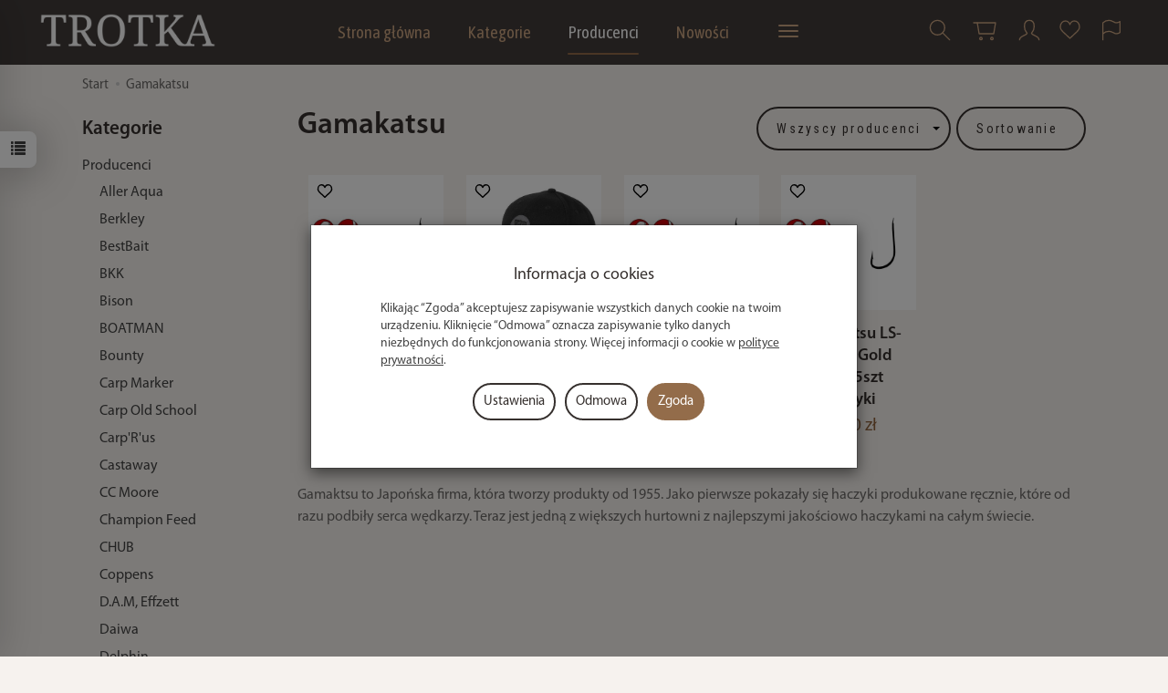

--- FILE ---
content_type: text/html; charset=utf-8
request_url: https://sklep-wedkarski.waw.pl/category/producenci-gamaktsu
body_size: 35193
content:
<!DOCTYPE html>
<html lang="pl">
   <head>
      <meta name="viewport" content="width=device-width, initial-scale=1.0" />
      
      
      

      
      
      
       
      
      
      
      
      
      
      
      

      
      
      
      
      
      

      <meta http-equiv="Content-Type" content="text/html; charset=utf-8" />
<meta name="keywords" content="Gamakatsu, Producenci,Haczyki" />
<meta name="description" content="Gamaktsu to Japońska firma, która tworzy produkty od 1955. Jako pierwsze pokazały się haczyki produkowane ręcznie, które od razu podbiły serca wędkarzy." />
<title>Gamakatsu - sklep wędkarski TROTKA</title>
<link rel="canonical" href="https://sklep-wedkarski.waw.pl/category/producenci-gamaktsu" />
      <link rel="preload" href="/bootstrap/fonts/glyphicons-halflings-regular.woff" as="font" crossorigin="anonymous">
      <link href="/bootstrap/css/bootstrap.min.css?v320" rel="preload" as="style">
      <link href="/bootstrap/css/bootstrap.min.css?v320" rel="stylesheet" type="text/css">
      <link href="/cache/css/652566e200d2f80e590c1e67f5f80fd4.css?lm=1764744102" rel="preload" as="style" />
<link href="/cache/css/652566e200d2f80e590c1e67f5f80fd4.css?lm=1764744102" rel="stylesheet" type="text/css" />
      
      <link rel="shortcut icon" type="image/x-icon" href="/favicon.ico" />
      
    
    <style>  
        @font-face {
            font-family: 'Myriad Pro';
            font-style: normal;
            font-weight: 400;
            src: local('Myriad Pro Regular'), url('/fonts/myriadpro/MYRIADPRO-REGULAR.woff') format('woff');
        }    

        @font-face {
            font-family: 'Myriad Pro';
            font-style: italic;
            font-weight: 400;
            src: local('Myriad Pro Italic'), url('/fonts/myriadpro/MYRIADPRO-ITALIC.woff') format('woff');
        }    

        @font-face {
            font-family: 'Myriad Pro';
            font-style: normal;
            font-weight: 600;
            src: local('Myriad Pro Semibold'), url('/fonts/myriadpro/MYRIADPRO-SEMIBOLD.woff') format('woff');
        }
            
        @font-face {
            font-family: 'Myriad Pro';
            font-style: italic;
            font-weight: 600;
            src: local('Myriad Pro Semibold Italic'), url('/fonts/myriadpro/MYRIADPRO-SEMIBOLDIT.woff') format('woff');
        }

        @font-face {
            font-family: 'Myriad Pro';
            font-style: normal;
            font-weight: 700;
            src: local('Myriad Pro Bold'), url('/fonts/myriadpro/MYRIADPRO-BOLD.woff') format('woff');
        }
        
        @font-face {
            font-family: 'Myriad Pro';
            font-style: italic;
            font-weight: 700;
            src: local('Myriad Pro Bold Italic'), url('/fonts/myriadpro/MYRIADPRO-BOLDIT.woff') format('woff');
        }
    </style>
    

<link href="https://fonts.googleapis.com/css2?family=Asap+Condensed&family=Roboto+Condensed&display=swap" rel="preload" as="style">
<link href="https://fonts.googleapis.com/css2?family=Asap+Condensed&family=Roboto+Condensed&display=swap" rel="stylesheet" type="text/css">


<!--[if IE 9]>
 <style type="text/css">
 select.form-control
 {
    padding-right: 0;
    background-image: none;
 }
 </style>
<![endif]-->





            <script type="text/javascript">
  window.dataLayer = window.dataLayer || [];
  function gtag(){dataLayer.push(arguments)};
</script>
  <script>
    
     gtag('consent', 'default', {
        'functionality_storage': 'granted',
        'personalization_storage': 'granted',
        'security_storage': 'granted',
        'analytics_storage': 'denied',      
        'ad_storage': 'denied',
        'ad_personalization': 'denied',
        'ad_user_data': 'denied',
        'wait_for_update': 500
    });
    
</script>
<script async src="https://www.googletagmanager.com/gtag/js?id=G-BKRKP79H2R"></script>
<script>
  gtag('js', new Date());
  gtag('config', 'G-BKRKP79H2R');
 </script>
 
 
  <script>
  
    gtag("event", "view_item_list", {
    currency: "PLN",
        items: [
            {
        item_id: "40865",
        item_name: "Gamakatsu LS-1010G Gold r.14 25szt haczyki",
        index: 0,
        item_brand: "GAMAKATSU",
        item_category: "Gamakatsu",
                price: 15.00,
              // Google Ads
        id: "40865",
        google_business_vertical: "retail"
      },      {
        item_id: "40890",
        item_name: "Gamakatsu Triangle Logo czapka",
        index: 1,
        item_brand: "GAMAKATSU",
        item_category: "Gamakatsu",
                price: 59.90,
              // Google Ads
        id: "40890",
        google_business_vertical: "retail"
      },      {
        item_id: "40891",
        item_name: "Gamakatsu LS-1010B Brown r.18 25szt haczyki",
        index: 2,
        item_brand: "GAMAKATSU",
        item_category: "Gamakatsu",
                price: 14.00,
              // Google Ads
        id: "40891",
        google_business_vertical: "retail"
      },      {
        item_id: "40892",
        item_name: "Gamakatsu LS-1010G Gold r.10 25szt haczyki",
        index: 3,
        item_brand: "GAMAKATSU",
        item_category: "Gamakatsu",
                price: 15.00,
              // Google Ads
        id: "40892",
        google_business_vertical: "retail"
      }    ]
  });
  </script>

 
      <meta name="facebook-domain-verification" content="s1tm45tbwouxbj45yckrgd6rv9ixnb" />
<!-- Google Tag Manager -->
<script>(function(w,d,s,l,i){w[l]=w[l]||[];w[l].push({'gtm.start':
new Date().getTime(),event:'gtm.js'});var f=d.getElementsByTagName(s)[0],
j=d.createElement(s),dl=l!='dataLayer'?'&l='+l:'';j.async=true;j.src=
'https://www.googletagmanager.com/gtm.js?id='+i+dl;f.parentNode.insertBefore(j,f);
})(window,document,'script','dataLayer','GTM-MJ6NFSJ');</script>
<!-- End Google Tag Manager -->
<meta name="google-site-verification" content="ibV4rAUGrDxM8WTlrb9vkhryVNIUP4-tpy-Rp_fjWgs" />

<noscript><img height="1" width="1" style="display:none" src="https://www.facebook.com/tr?id=301193064407870&ev=PageView&noscript=1" /></noscript><!-- Google Tag Manager -->
<script>(function(w,d,s,l,i){w[l]=w[l]||[];w[l].push({'gtm.start':
new Date().getTime(),event:'gtm.js'});var f=d.getElementsByTagName(s)[0],
j=d.createElement(s),dl=l!='dataLayer'?'&l='+l:'';j.async=true;j.src=
'https://www.googletagmanager.com/gtm.js?id='+i+dl;f.parentNode.insertBefore(j,f);
})(window,document,'script','dataLayer','GTM-W6N9VHSN');</script>
<!-- End Google Tag Manager -->








<meta property="og:type" content="website" /><meta property="og:title" content="Gamakatsu" /><meta property="og:description" content="Gamaktsu to Japońska firma, która tworzy produkty od 1955. Jako pierwsze pokazały się haczyki produkowane ręcznie, które od razu podbiły serca wędkarzy. Teraz jest jedną z większych hurtowni z najleps" /><meta property="og:url" content="https://sklep-wedkarski.waw.pl/category/producenci-gamaktsu" /><meta property="og:image" content="https://sklep-wedkarski.waw.pl/media/categories/thumbnail/big_1176.gif?lm=1747812739" /><meta property="og:updated_time" content="1769601967" /><script>

var ad_storage = 'denied';

var analytics_storage = 'denied';

var ad_personalization = "denied";

var ad_user_data = "denied";

var cookies_message_bar_hidden = 0;

const cookies = document.cookie.split("; ");

for (let i = 0; i < cookies.length; i++) {
  const cookie = cookies[i].split("=");
  
  if (cookie[0] === "cookies_google_analytics"){
    var cookies_google_analytics = cookie[1];                                
    
    if(cookies_google_analytics === 'true'){           
       var analytics_storage = "granted";
    }        
  }
  
  if (cookie[0] === "cookies_google_targeting"){
    
    var cookies_google_targeting = cookie[1];                        
            
    if(cookies_google_targeting === 'true'){            
        var ad_storage = "granted";
    }     
  }

 if (cookie[0] === "cookies_google_personalization"){
    
    var cookies_google_personalization = cookie[1];                        
            
    if(cookies_google_personalization === 'true'){            
        var ad_personalization = "granted";
    }     
  }

if (cookie[0] === "cookies_google_user_data"){
    
    var cookies_google_user_data = cookie[1];                        
            
    if(cookies_google_user_data === 'true'){            
        var ad_user_data = "granted";
    }     
  }

if (cookie[0] === "cookies_message_bar_hidden"){
    
    var cookies_message_bar_hidden = cookie[1];                        
            
    if(cookies_message_bar_hidden === 'true'){            
        var cookies_message_bar_hidden = 1;
    }     
  }

}

        
         if (cookies_message_bar_hidden == 1){
            gtag('consent', 'update', {
            'functionality_storage': 'granted',
            'personalization_storage': 'granted',
            'security_storage': 'granted',
            'analytics_storage': analytics_storage,      
            'ad_storage': ad_storage,
            'ad_personalization': ad_personalization,
            'ad_user_data': ad_user_data
        });
         }
    
    </script>   </head>
   <body>
      

<!-- Google Tag Manager (noscript) -->
<noscript><iframe src="https://www.googletagmanager.com/ns.html?id=GTM-MJ6NFSJ"
height="0" width="0" style="display:none;visibility:hidden"></iframe></noscript>
<!-- End Google Tag Manager (noscript) -->

<!-- Google Tag Manager (noscript) -->
<noscript><iframe src="https://www.googletagmanager.com/ns.html?id=GTM-W6N9VHSN"
height="0" width="0" style="display:none;visibility:hidden"></iframe></noscript>
<!-- End Google Tag Manager (noscript) --><!--cvEdronePlugin-->

<!--/cvEdronePlugin-->



<div class="modal fade" id="ajax-login-form-modal" tabindex="-1" role="dialog" aria-hidden="false" aria-modal="true" aria-labelledby="login_ajax">
    <div class="modal-dialog">
        <div class="modal-content">       
            <div id="ajax-login-form"></div>    
        </div>

    </div>
</div>
<div id="sidebar">    
    <div id="sidebar-content" class="modal fade" tabindex="-1" role="dialog" aria-labelledby="sidebar-content-label">
        <div class="modal-dialog" role="document">
            <div class="modal-content">
                <div class="modal-header">
    <button type="button" class="close" data-dismiss="modal" aria-label="Zamknij"><span aria-hidden="true">&times;</span></button>
    <div class="h4 modal-title" id="recentyl-viewed-sidebar-label">Ostatnio przeglądane produkty</div>
</div>
<div id="product-tab-recentyl-viewed-sidebar" class="modal-body">    
</div>         




                        
                <div class="modal-header">
    <button type="button" class="close" data-dismiss="modal" aria-label="Zamknij"><span aria-hidden="true">&times;</span></button>
    <div class="h4 modal-title" id="observe-sidebar-label">Obserwowane produkty</div>
</div>
<div id="product-tab-observe-sidebar" class="modal-body">    
</div>         




                <div class="modal-header" style="padding: 0; min-height: 0; border: none;">
                    <button type="button" class="close" data-dismiss="modal" aria-label="Zamknij"><span aria-hidden="true">&times;</span></button>
                </div>
            </div>
        </div> 
    </div>
    <div id="sidebar-handle" class="closeBtn">
        <svg class="arror-icon" width="10" height="16" viewBox="0 0 5 8" fill="none" xmlns="http://www.w3.org/2000/svg"><path d="M1 1L4 4L1 7" stroke="currentColor" stroke-linecap="round" stroke-linejoin="round"/></svg>
        <span class="glyphicon glyphicon-list"></span>
    </div>
</div>



          <header>
    <nav id="header-navbar" class="navbar navbar-fixed-top bg-menu">
    <div class="container">
        <div id="logo">
            <div>
                <a href="/" aria-label="Strona główna">
                    <img src="/images/frontend/theme/watch_mod/_editor/prod/16504869e91e17831a1fb17d1a181559.png" alt="Logo" />
                </a>
            </div>
        </div>
        <div id="navbar-buttons" class="btn-group pull-right">
            <button 
                id="nav-button-search" 
                type="button" 
                class="btn btn-navbar hidden-xs collapsed" 
                data-toggle="collapse" 
                data-target="#nav-search" 
                data-parent="#header-navbar" 
                aria-label="Szukaj"
            >
                <svg xmlns="http://www.w3.org/2000/svg" width="32px" height="32px" viewBox="0 0 24 24" stroke-width="1" stroke-linecap="round" stroke-linejoin="round" fill="none"><path d="M14.4121122,14.4121122 L20,20"/> <circle cx="10" cy="10" r="6"/></svg>
            </button>
                            <button 
                    id="nav-button-shopping-cart" 
                    type="button" 
                    class="btn btn-navbar collapsed empty" 
                    data-toggle="collapse" 
                    data-target="#nav-shopping-cart"
                    data-parent="#header-navbar" 
                    data-menu-mobile-target="#modal-shopping-cart-container"
                    aria-label="Koszyk"
                >
                    <svg xmlns="http://www.w3.org/2000/svg" width="32px" height="32px" viewBox="0 0 24 24" stroke-width="1" stroke-linecap="round" stroke-linejoin="round" fill="none"><path d="M6 6h15l-1.5 9h-12z"/> <circle cx="9" cy="19" r="1"/> <circle cx="18" cy="19" r="1"/> <path d="M6 6H3"/> </svg>
                    <small class="quantity"></small>
                </button>
                        
            
            <button
                id="nav-button-user"
                type="button"
                class=" btn btn-navbar collapsed"
                data-toggle="collapse"
                data-target="#nav-user"
                data-parent="#header-navbar"
                data-menu-mobile-target="#modal-user"
                aria-label="Moje konto"
            >
                <svg xmlns="http://www.w3.org/2000/svg" width="32px" height="32px" viewBox="0 0 24 24" stroke-width="1" stroke-linecap="round" stroke-linejoin="round" fill="none"><path d="M4,20 C4,17 8,17 10,15 C11,14 8,14 8,9 C8,5.667 9.333,4 12,4 C14.667,4 16,5.667 16,9 C16,14 13,14 14,15 C16,17 20,17 20,20"/> </svg>
                <small class="login-status">&nbsp;</small>
            </button>
            
            <button
  id="nav-observe"
  type="button"
  class="btn btn-navbar hidden-xs collapsed"
  onclick="window.location.href='/user_data/productList/type/observe'"
   style="display:none" >
        <svg role="img" width="24px" height="24px" viewBox="0 0 24 24" xmlns="http://www.w3.org/2000/svg">
            <path d="M6.4592 1C3.44417 1 1 3.81598 1 7.28966C1 7.97227 1.09438 8.62947 1.26893 9.2449C1.71875 10.8309 2.96968 12.0161 4.1733 13.1426L11.5 20L18.8267 13.1426C20.0303 12.0161 21.2813 10.8309 21.7311 9.2449C21.9056 8.62947 22 7.97227 22 7.28966C22 3.81598 19.5558 1 16.5408 1C14.2698 1 12.3227 2.59762 11.5 4.87056C10.6773 2.59762 8.73018 1 6.4592 1Z"  stroke-width="1.3" stroke-linecap="round" stroke-linejoin="round" fill="none"></path>
        </svg>
</button>   
            <button
                id="nav-button-settings" 
                type="button"
                class="btn btn-navbar hidden-xs collapsed" 
                data-toggle="collapse"
                data-target="#nav-settings" 
                data-parent="#header-navbar"
                aria-label="Język i waluta"
            >
                <svg xmlns="http://www.w3.org/2000/svg" width="32px" height="32px" viewBox="0 0 24 24" stroke-width="1" stroke-linecap="round" stroke-linejoin="round" fill="none"><path d="M5 20v-5c1.333-1.333 3-2 5-2 3 0 4 2 6 2 1 0 2-.333 3-1V5c-1 .667-2 1-3 1-2 0-3-2-6-2-2 0-3.667.667-5 2v9"/></svg>
            </button>
        </div>
        <div class="navbar-header hidden-sm hidden-md hidden-lg">
            <button 
                id="nav-button-menu" 
                type="button" 
                class="navbar-toggle collapsed" 
                data-toggle="collapse" 
                data-target="#nav-menu" 
                data-parent="#header-navbar"
                data-menu-mobile-target="#modal-categories"
                aria-label="Rozwiń kategorie"
            >
                <span class="icon-bar"></span>
                <span class="icon-bar"></span>
                <span class="icon-bar"></span>
            </button>
            <button 
                id="nav-button-search-mobile" 
                class="btn btn-navbar collapsed pull-left"
                type="button" 
                data-toggle="collapse" 
                data-target="#nav-search"
                data-parent="#header-navbar"
                data-menu-mobile-target="#modal-search"
                aria-label="Szukaj"
            >
                <svg xmlns="http://www.w3.org/2000/svg" width="32px" height="32px" viewBox="0 0 24 24" stroke-width="1" stroke-linecap="round" stroke-linejoin="round" fill="none"><path d="M14.4121122,14.4121122 L20,20"/> <circle cx="10" cy="10" r="6"/></svg>
            </button>
        </div>
        <div id="nav-menu" class="navbar-collapse collapse clearfix">
            <ul class="nav navbar-nav horizontal-categories" style="visibility: hidden; height: 0">                       
    <li class="hidden-xs">
        <a href="/">Strona główna</a>
    </li>
                                                    <li class="dropdown  count-dropdown ">
                    <a 
                        href="/category/kategorie" 
                        class="dropdown-toggle category-link" 
                        data-hover="dropdown" 
                    >
                        Kategorie
                    </a>
                    <button
                        type="button"
                        class="btn btn-light hidden-sm hidden-md hidden-lg" 
                        data-toggle="dropdown"
                    >
                        <svg width="7" height="12" viewBox="0 0 7 12" fill="none" xmlns="http://www.w3.org/2000/svg"><path d="M1 1L6 6L1 11" stroke="currentColor" stroke-width="2" stroke-linecap="round" stroke-linejoin="round"/></svg>                        
                    </button>
                    <ul class="dropdown-menu">
                                                    <li>
                                <a href="/category/prezent-dla-wedkarza" class="category-link">Prezent dla Wędkarza</a>
                            </li>
                                                    <li>
                                <a href="/category/produkt-w-ekstra-cenie" class="category-link">PRODUKT W EKSTRA CENIE</a>
                            </li>
                                                    <li>
                                <a href="/category/bony-prezentowe" class="category-link">Bony Prezentowe</a>
                            </li>
                                                    <li>
                                <a href="/category/wedki" class="category-link">Wędki</a>
                            </li>
                                                    <li>
                                <a href="/category/kolowrotki" class="category-link">Kołowrotki wędkarskie</a>
                            </li>
                                                    <li>
                                <a href="/category/lodki-zanetowe-nowosc-2021" class="category-link">Łódki Zanętowe</a>
                            </li>
                                                    <li>
                                <a href="/category/bomb-feeder" class="category-link">Bomb Feeder</a>
                            </li>
                                                    <li>
                                <a href="/category/slow-sinking-bomb" class="category-link">Slow Sinking Bomb</a>
                            </li>
                                                    <li>
                                <a href="/category/pellet-waggler" class="category-link">Pellet Waggler</a>
                            </li>
                                                    <li>
                                <a href="/category/method-feeder" class="category-link">Method Feeder</a>
                            </li>
                                                    <li>
                                <a href="/category/feeder-klasyczny" class="category-link">Feeder Klasyczny</a>
                            </li>
                                                    <li>
                                <a href="/category/wedkarstwo-gruntowe" class="category-link">Wędkarstwo Gruntowe</a>
                            </li>
                                                    <li>
                                <a href="/category/karpiarstwo" class="category-link">Wędkarstwo Karpiowe</a>
                            </li>
                                                    <li>
                                <a href="/category/wedkarstwo-splawikowe" class="category-link">Wędkarstwo Spławikowe</a>
                            </li>
                                                    <li>
                                <a href="/category/spinning" class="category-link">Wędkarstwo Spinning</a>
                            </li>
                                                    <li>
                                <a href="/category/stanowisko-wedkarskie" class="category-link">Stanowisko Wędkarskie</a>
                            </li>
                                                    <li>
                                <a href="/category/fotele-wedkarskie" class="category-link">Fotele Wędkarskie</a>
                            </li>
                                                    <li>
                                <a href="/category/kosze-wedkarskie" class="category-link">Kosze Wędkarskie</a>
                            </li>
                                                    <li>
                                <a href="/category/wozki-transportowe" class="category-link">Wózki transportowe</a>
                            </li>
                                                    <li>
                                <a href="/category/namioty-lozka" class="category-link">Namioty Wędkarskie i Łóżka Wędkarskie</a>
                            </li>
                                                    <li>
                                <a href="/category/pontony" class="category-link">Pontony Wędkarskie</a>
                            </li>
                                                    <li>
                                <a href="/category/dipy-liquidy-i-atraktory" class="category-link">Dipy, liquidy i atraktory</a>
                            </li>
                                                    <li>
                                <a href="/category/pellety-i-kulki-proteinowe" class="category-link">Pellety i kulki proteinowe</a>
                            </li>
                                                    <li>
                                <a href="/category/zylki" class="category-link">Żyłki</a>
                            </li>
                                                    <li>
                                <a href="/category/plecionki" class="category-link">Plecionki</a>
                            </li>
                                                    <li>
                                <a href="/category/haczyki-i-kotwice" class="category-link">Haczyki i kotwice</a>
                            </li>
                                                    <li>
                                <a href="/category/zanety-gliny-dodatki-atraktory" class="category-link">Zanęty, gliny, dodatki, atraktory</a>
                            </li>
                                                    <li>
                                <a href="/category/siatki-na-ryby-i-podrywki" class="category-link">Siatki na ryby, torby na siatki  i podrywki</a>
                            </li>
                                                    <li>
                                <a href="/category/podbieraki-sztyce-i-kosze-podbierakow" class="category-link">Podbieraki, sztyce,kosze podbieraków</a>
                            </li>
                                                    <li>
                                <a href="/category/ciezarki" class="category-link">Ciężarki wędkarskie</a>
                            </li>
                                                    <li>
                                <a href="/category/pokrowce-tuby" class="category-link">Pokrowce, tuby wędkarskie</a>
                            </li>
                                                    <li>
                                <a href="/category/parasole-wedkarskie-2449" class="category-link">Parasole Wędkarskie</a>
                            </li>
                                                    <li>
                                <a href="/category/maty-wedkarskie" class="category-link">Maty Wędkarskie</a>
                            </li>
                                                    <li>
                                <a href="/category/odziez-i-obuwie" class="category-link">Odzież, obuwie</a>
                            </li>
                                                    <li>
                                <a href="/category/elektronika-powerbanki-baterie" class="category-link">Elektronika, Powerbanki, Baterie</a>
                            </li>
                                                    <li>
                                <a href="/category/sygnalizatory-swingery" class="category-link">Sygnalizatory, Swingery, Hangery</a>
                            </li>
                                                    <li>
                                <a href="/category/torby-plecaki-i-organizery" class="category-link">Bagaż - torby, plecaki i organizery</a>
                            </li>
                                                    <li>
                                <a href="/category/akcesoria-spiningowe-406" class="category-link">Akcesoria spiningowe</a>
                            </li>
                                                    <li>
                                <a href="/category/akcesoria-wedkarskie" class="category-link">Akcesoria Wędkarskie</a>
                            </li>
                                                    <li>
                                <a href="/category/oferta-hurtowa" class="category-link">Dystrubucja - Oferta hurtowa</a>
                            </li>
                                            </ul> 
                </li>
                     
                                                    <li class="dropdown  count-dropdown  count-dropdown-small">
                    <a 
                        href="/category/producenci-3366" 
                        class="dropdown-toggle category-link" 
                        data-hover="dropdown" 
                    >
                        Producenci
                    </a>
                    <button
                        type="button"
                        class="btn btn-light hidden-sm hidden-md hidden-lg" 
                        data-toggle="dropdown"
                    >
                        <svg width="7" height="12" viewBox="0 0 7 12" fill="none" xmlns="http://www.w3.org/2000/svg"><path d="M1 1L6 6L1 11" stroke="currentColor" stroke-width="2" stroke-linecap="round" stroke-linejoin="round"/></svg>                        
                    </button>
                    <ul class="dropdown-menu">
                                                    <li>
                                <a href="/category/producenci-aller-aqua" class="category-link">Aller Aqua</a>
                            </li>
                                                    <li>
                                <a href="/category/berkley" class="category-link">Berkley</a>
                            </li>
                                                    <li>
                                <a href="/category/producenci-bestbait" class="category-link">BestBait</a>
                            </li>
                                                    <li>
                                <a href="/category/bkk" class="category-link">BKK</a>
                            </li>
                                                    <li>
                                <a href="/category/producenci-bison" class="category-link">Bison</a>
                            </li>
                                                    <li>
                                <a href="/category/producenci-boatman" class="category-link">BOATMAN</a>
                            </li>
                                                    <li>
                                <a href="/category/bounty" class="category-link">Bounty</a>
                            </li>
                                                    <li>
                                <a href="/category/carp-marker" class="category-link">Carp Marker</a>
                            </li>
                                                    <li>
                                <a href="/category/producenci-carp-old-school" class="category-link">Carp Old School</a>
                            </li>
                                                    <li>
                                <a href="/category/producenci-carp-r-us" class="category-link">Carp'R'us</a>
                            </li>
                                                    <li>
                                <a href="/category/castaway" class="category-link">Castaway</a>
                            </li>
                                                    <li>
                                <a href="/category/cc-moore" class="category-link">CC Moore</a>
                            </li>
                                                    <li>
                                <a href="/category/producenci-champion-feed" class="category-link">Champion Feed</a>
                            </li>
                                                    <li>
                                <a href="/category/chub" class="category-link">CHUB</a>
                            </li>
                                                    <li>
                                <a href="/category/producenci-coppens" class="category-link">Coppens</a>
                            </li>
                                                    <li>
                                <a href="/category/producenci-d-a-m-effzett" class="category-link">D.A.M, Effzett</a>
                            </li>
                                                    <li>
                                <a href="/category/producenci-daiwa" class="category-link">Daiwa</a>
                            </li>
                                                    <li>
                                <a href="/category/producenci-delphin" class="category-link">Delphin</a>
                            </li>
                                                    <li>
                                <a href="/category/dudi-bait" class="category-link">Dudi Bait</a>
                            </li>
                                                    <li>
                                <a href="/category/oferta-drennan" class="category-link">Drennan i ESP</a>
                            </li>
                                                    <li>
                                <a href="/category/dynamite-baits" class="category-link">Dynamite Baits</a>
                            </li>
                                                    <li>
                                <a href="/category/eko-baits" class="category-link">Eko Baits</a>
                            </li>
                                                    <li>
                                <a href="/category/nowa-kategoria" class="category-link">Esca Feeder</a>
                            </li>
                                                    <li>
                                <a href="/category/feeder-bait" class="category-link">Feeder Bait</a>
                            </li>
                                                    <li>
                                <a href="/category/feedex" class="category-link">Feedex</a>
                            </li>
                                                    <li>
                                <a href="/category/producenci-flagman" class="category-link">Flagman</a>
                            </li>
                                                    <li>
                                <a href="/category/producenci-fl" class="category-link">FL</a>
                            </li>
                                                    <li>
                                <a href="/category/producenci-fox" class="category-link">FOX</a>
                            </li>
                                                    <li>
                                <a href="/category/free-spirit" class="category-link">Free Spirit</a>
                            </li>
                                                    <li>
                                <a href="/category/producenci-gamaktsu" class="category-link">Gamakatsu</a>
                            </li>
                                                    <li>
                                <a href="/category/garda" class="category-link">GARDA</a>
                            </li>
                                                    <li>
                                <a href="/category/gf-zelazne-ciezary" class="category-link">GF Żelazne Ciężary</a>
                            </li>
                                                    <li>
                                <a href="/category/guru" class="category-link">Guru</a>
                            </li>
                                                    <li>
                                <a href="/category/greys" class="category-link">Greys</a>
                            </li>
                                                    <li>
                                <a href="/category/producenci-jaxon" class="category-link">Jaxon</a>
                            </li>
                                                    <li>
                                <a href="/category/jrc" class="category-link">JRC</a>
                            </li>
                                                    <li>
                                <a href="/category/producenci-kamasan" class="category-link">Kamasan</a>
                            </li>
                                                    <li>
                                <a href="/category/producenci-konger" class="category-link">Konger</a>
                            </li>
                                                    <li>
                                <a href="/category/producenci-korda" class="category-link">Korda</a>
                            </li>
                                                    <li>
                                <a href="/category/korum" class="category-link">Korum</a>
                            </li>
                                                    <li>
                                <a href="/category/producenci-lorpio" class="category-link">Lorpio</a>
                            </li>
                                                    <li>
                                <a href="/category/magic-feeder" class="category-link">Magic Feeder</a>
                            </li>
                                                    <li>
                                <a href="/category/mainline" class="category-link">Mainline wędkarstwo</a>
                            </li>
                                                    <li>
                                <a href="/category/producenci-matchpro" class="category-link">MatchPro</a>
                            </li>
                                                    <li>
                                <a href="/category/producenci-matrix" class="category-link">Matrix</a>
                            </li>
                                                    <li>
                                <a href="/category/producenci-map-match-angling-products" class="category-link">MAP - Match Angling Products</a>
                            </li>
                                                    <li>
                                <a href="/category/producenci-maros" class="category-link">Maros Mix</a>
                            </li>
                                                    <li>
                                <a href="/category/massive-baits" class="category-link">Massive Baits</a>
                            </li>
                                                    <li>
                                <a href="/category/max-carp" class="category-link">Max Carp</a>
                            </li>
                                                    <li>
                                <a href="/category/method-mania" class="category-link">Method Mania</a>
                            </li>
                                                    <li>
                                <a href="/category/producenci-mikado" class="category-link">Mikado</a>
                            </li>
                                                    <li>
                                <a href="/category/mikbaits-3671" class="category-link">MikBaits</a>
                            </li>
                                                    <li>
                                <a href="/category/mitchell" class="category-link">Mitchell</a>
                            </li>
                                                    <li>
                                <a href="/category/producenci-mistrall" class="category-link">Mistrall</a>
                            </li>
                                                    <li>
                                <a href="/category/producenci-nash" class="category-link">Nash</a>
                            </li>
                                                    <li>
                                <a href="/category/nawipoland" class="category-link">NawiPoland</a>
                            </li>
                                                    <li>
                                <a href="/category/navitas" class="category-link">Navitas</a>
                            </li>
                                                    <li>
                                <a href="/category/nytro" class="category-link">NYTRO</a>
                            </li>
                                                    <li>
                                <a href="/category/producenci-okuma" class="category-link">Okuma</a>
                            </li>
                                                    <li>
                                <a href="/category/one-more-cast" class="category-link">One More Cast</a>
                            </li>
                                                    <li>
                                <a href="/category/producenci-osmo-innovations-baits" class="category-link">Osmo Innovation Baits</a>
                            </li>
                                                    <li>
                                <a href="/category/penn" class="category-link">Penn</a>
                            </li>
                                                    <li>
                                <a href="/category/producenci-pb-products" class="category-link">PB Products</a>
                            </li>
                                                    <li>
                                <a href="/category/preston-korum-avid" class="category-link">Preston, Korum, Avid</a>
                            </li>
                                                    <li>
                                <a href="/category/producenci-prologic" class="category-link">Prologic</a>
                            </li>
                                                    <li>
                                <a href="/category/producenci-pros" class="category-link">Pros</a>
                            </li>
                                                    <li>
                                <a href="/category/producenci-pva-hydrospol" class="category-link">PVA HYDROSPOL</a>
                            </li>
                                                    <li>
                                <a href="/category/ridge-monkey" class="category-link">Ridge Monkey</a>
                            </li>
                                                    <li>
                                <a href="/category/ringers" class="category-link">Ringers</a>
                            </li>
                                                    <li>
                                <a href="/category/producenci-robinson" class="category-link">Robinson</a>
                            </li>
                                                    <li>
                                <a href="/category/rp-baits" class="category-link">RP Baits</a>
                            </li>
                                                    <li>
                                <a href="/category/producenci-savage-gear" class="category-link">Savage Gear</a>
                            </li>
                                                    <li>
                                <a href="/category/producenci-sensas" class="category-link">Sensas</a>
                            </li>
                                                    <li>
                                <a href="/category/shakespeare" class="category-link">Shakespeare</a>
                            </li>
                                                    <li>
                                <a href="/category/producenci-shimano" class="category-link">Shimano</a>
                            </li>
                                                    <li>
                                <a href="/category/producenci-solbaits" class="category-link">Solbaits</a>
                            </li>
                                                    <li>
                                <a href="/category/producenci-sonik" class="category-link">Sonik</a>
                            </li>
                                                    <li>
                                <a href="/category/sonubaits" class="category-link">Sonubaits</a>
                            </li>
                                                    <li>
                                <a href="/category/spiderwire" class="category-link">SpiderWire</a>
                            </li>
                                                    <li>
                                <a href="/category/producenci-star-baits" class="category-link">Star Baits</a>
                            </li>
                                                    <li>
                                <a href="/category/producenci-trabucco" class="category-link">Trabucco</a>
                            </li>
                                                    <li>
                                <a href="/category/the-ultimate-products" class="category-link">The Ultimate Products</a>
                            </li>
                                                    <li>
                                <a href="/category/producenci-trakker-one-step-ahead" class="category-link">Trakker - One Step Ahead</a>
                            </li>
                                                    <li>
                                <a href="/category/producenci-trotka" class="category-link">Trotka</a>
                            </li>
                                                    <li>
                                <a href="/category/producenci-tubertini" class="category-link">Tubertini</a>
                            </li>
                                                    <li>
                                <a href="/category/producenci-under-carp" class="category-link">Under Carp</a>
                            </li>
                                                    <li>
                                <a href="/category/up-fish" class="category-link">UP Fish</a>
                            </li>
                                                    <li>
                                <a href="/category/warmuz-baits" class="category-link">Warmuz Baits</a>
                            </li>
                                                    <li>
                                <a href="/category/producenci-wychwood" class="category-link">Wychwood</a>
                            </li>
                                                    <li>
                                <a href="/category/wiley-x" class="category-link">Wiley X</a>
                            </li>
                                                    <li>
                                <a href="/category/producenci-wolf" class="category-link">Wolf</a>
                            </li>
                                                    <li>
                                <a href="/category/producenci-zfish-612" class="category-link">Zfish</a>
                            </li>
                                                    <li>
                                <a href="/category/zemex" class="category-link">Zemex</a>
                            </li>
                                            </ul> 
                </li>
                     
          
    
        <li><a href="https://sklep-wedkarski.waw.pl/group/nowosci">Nowości </a></li>
    <li><a href="/webpage/oferta-hurtowa.html">Oferta hurt</a></li>
    <li><a href="https://sklep-wedkarski.waw.pl/blog">Blog</a></li>
    <li><a href="/webpage/kontakt.html">Kontakt</a></li>
    <li><a href="/webpage/trotka-vii-polska-bitwa-karpiowa-2025.html">NAWIPOLAND VII POLSKA BITWA KARPIOWA 2026</a></li>
    <li><a href="/webpage/iii-meeting-karpiowy-trotka-przyjaciele.html">III MEETING KARPIOWY TROTKA&PRZYJACIELE</a></li>
    <li><a href="/webpage/finalowy-meeting-trotka-przyjaciele-2025.html">FINAŁOWY MEETING TROTKA&PRZYJACIELE 2025!</a></li>

</ul>




        </div>
        <div class="navbar-dropdown">
            <div id="nav-shopping-cart" class="navbar-collapse collapse">
                <div class="shopping-cart clearfix">
            <div class="text-right">Twój koszyk jest pusty</div>
    </div>





            </div>
            <div id="nav-user" class="navbar-collapse collapseV2 hidden-xs">
                <div class="nav-user-content">
                        <div class="user-content">
        <button class="btn btn-primary" data-action="ajax-login-button">Zaloguj</button>
        <div class="user-options-text text-muted hidden-xs">Nie masz jeszcze konta?</div>
        <a class="btn btn-light" href="https://sklep-wedkarski.waw.pl/user/createAccount" rel="nofollow">Załóż konto</a>    
    </div>

<div class="user-settings hidden-sm hidden-md hidden-lg">
    
    <div class="nav-setting-content">
    <p class="title-settings">
        Waluta
    </p>
    <div class="dropdown dropdown-currency">
        <button class="btn btn-light dropdown-toggle" type="button" id="dropdownCurrencyButton" data-toggle="dropdown" aria-haspopup="true" aria-expanded="false">
            <span>PLN</span>
            <span class="caret"></span>
        </button>
        <div class="dropdown-menu-slide" aria-labelledby="dropdownCurrencyButton">
            <ul class="dropdown-menu-slide-inner">
                                                        
                                                            <li>
                            <a class="dropdown-item" href="/currency/change/currency/3" rel="nofollow">EUR</a>
                        </li>
                                        
                            </ul>
        </div>
    </div>
</div>
</div>


                </div>
            </div>
            <div id="nav-settings" class="hidden-xs navbar-collapse collapseV2"><div class="nav-settings-content"><div class="nav-setting-content">
    <p class="title-settings">
        Waluta
    </p>
    <div class="dropdown dropdown-currency">
        <button class="btn btn-light dropdown-toggle" type="button" id="dropdownCurrencyButton" data-toggle="dropdown" aria-haspopup="true" aria-expanded="false">
            <span>PLN</span>
            <span class="caret"></span>
        </button>
        <div class="dropdown-menu-slide" aria-labelledby="dropdownCurrencyButton">
            <ul class="dropdown-menu-slide-inner">
                                                        
                                                            <li>
                            <a class="dropdown-item" href="/currency/change/currency/3" rel="nofollow">EUR</a>
                        </li>
                                        
                            </ul>
        </div>
    </div>
</div><div class="translator_box"><div id="google_translate_element"></div></div></div></div>
            <div id="nav-search" class="navbar-collapse hidden-xs">
                <div class="nav-search-content">
                    
<form action="/product/search" class="form-inline search" method="get">
    <div class="input-group">
        <label class="sr-only" for="search-m4ot">Wyszukaj</label>
        <input id="search-m4ot" type="search" autocomplete="off" class="form-control" name="query" value="" placeholder='Wpisz czego szukasz' />
        <span class="input-group-btn">
            <button class="btn btn-primary" type="submit" aria-label="Wyszukaj">
                <span class="glyphicon glyphicon-search"></span>
            </button>
        </span>                                
    </div>
</form>






                </div>
            </div>
        </div>
    </div>
</nav>
</header>

<div id="two-column-layout">
    <main>
         		
            
                <div class="container-wide">
            <ol class="breadcrumb hidden-xs" itemscope itemtype="https://schema.org/BreadcrumbList">
    <li itemprop="itemListElement" itemscope itemtype="https://schema.org/ListItem">
        <a itemprop="item" href="https://sklep-wedkarski.waw.pl/"><span itemprop="name">Start</span></a>
        <meta itemprop="position" content="1" />
    </li>
                <li itemprop="itemListElement" itemscope itemtype="https://schema.org/ListItem">
                        <a itemprop="item"  href="https://sklep-wedkarski.waw.pl/category/producenci-gamaktsu"><span itemprop="name">Gamakatsu</span></a>
                        <meta itemprop="position" content="2" />
        </li>
    </ol>




            <div class="row">
                <div id="content" class="col-md-9 col-md-push-3 col-lg-9 col-lg-push-3"><div >
    <div id="product-navbar">
        <h1>Gamakatsu</h1>
    </div>

    
    
                
            <div class="category-line"></div>
    
    <div class="sort pull-right">
                <div class="btn-group hidden-sm hidden-xs">
            <div id="producer-filter" class="hidden"><form class="product-attribute-filter-container" action="/product/filter/category_id/1176" method="post">
   <div class="filter-title">Producent</div>

      <div class="form-group text-filter">
         <input type="hidden" name="fields" value="producer">
         <select name="product_filter[producer]" class="form-control producer-select" aria-label='Lista producentów'>
            <option value="">Wszyscy producenci</option>
                                             <option value="66">GAMAKATSU</option>
                                    </select>
      </div>
        
          
</form>



</div>
        </div>
        <button id="btn-product-filter" type="button" class="btn btn-default btn-group hidden-xs hidden-sm hidden-md hidden-lg btn-round" data-toggle="modal" data-target="#product-filter-modal" aria-label="Filtrowanie">
            <span class="hidden-xs">Filtrowanie</span>
            <span class="glyphicon glyphicon-filter"></span>
        </button>
                
<div class="btn-group btn-product-order-by btn-list-sort">
    <button id="sortBtn" type="button" class="btn btn-default dropdown-toggle" data-toggle="dropdown" aria-expanded="false" style="text-transform: none" aria-label="Sortowanie">
        <span class="hidden-xs">Sortowanie</span>
                    <span class="glyphicon "></span>
            </button>
    <ul class="dropdown-menu" aria-labelledby="sortBtn">
                                    
                                    <li>
                        <a href="/category/producenci-gamaktsu/1/long/name/desc/0" rel="nofollow">
                                                            <span class="glyphicon glyphicon glyphicon-signal mirror-icon"></span>
                                                
                            Z-A
                        </a>
                    </li>
                                                    <li>        
                        <a href="/category/producenci-gamaktsu/1/long/name/asc/0" rel="nofollow">
                                                            <span class="glyphicon glyphicon glyphicon-signal"></span>
                                                
                            A-Z
                        </a>
                    </li>
                                                                
                                    <li>
                        <a href="/category/producenci-gamaktsu/1/long/price/desc/0" rel="nofollow">
                                                            <span class="glyphicon glyphicon glyphicon-arrow-down"></span>
                                                
                            Najdroższe
                        </a>
                    </li>
                                                    <li>        
                        <a href="/category/producenci-gamaktsu/1/long/price/asc/0" rel="nofollow">
                                                            <span class="glyphicon glyphicon glyphicon-arrow-up"></span>
                                                
                            Najtańsze
                        </a>
                    </li>
                                                                
                                    <li>
                        <a href="/category/producenci-gamaktsu/1/long/created_at/desc/0" rel="nofollow">
                                                            <span class="glyphicon glyphicon glyphicon-star"></span>
                                                
                            Najnowsze
                        </a>
                    </li>
                                                        </ul>
</div> 
    </div>

    <div class="clearfix"></div>

    <div class="product-list clearfix" data-equalizer>
                    
            
            
                        
            
<div id="full-list" class="product-list full-list grid-wrapper grid-xs-2 grid-sm-3 grid-md-4 grid-lg-5" data-equalizer>
            <div class="product thumbnail clearfix">
        
                        <div class="product-observe observe-no" data-product-observe="40865">
                <svg width="23" height="21" viewBox="0 0 23 21" xmlns="http://www.w3.org/2000/svg">
                    <path d="M6.4592 1C3.44417 1 1 3.81598 1 7.28966C1 7.97227 1.09438 8.62947 1.26893 9.2449C1.71875 10.8309 2.96968 12.0161 4.1733 13.1426L11.5 20L18.8267 13.1426C20.0303 12.0161 21.2813 10.8309 21.7311 9.2449C21.9056 8.62947 22 7.97227 22 7.28966C22 3.81598 19.5558 1 16.5408 1C14.2698 1 12.3227 2.59762 11.5 4.87056C10.6773 2.59762 8.73018 1 6.4592 1Z" stroke-width="2" stroke-linejoin="round"/>
                </svg>
            </div>
                    
            <div class="pg_label">
                            </div>
            <div data-equalizer-watch="image"><div class="image"><a href="/gamakatsu-ls-1010g-gold-r-14-25szt-haczyki.html"><img alt="Gamakatsu LS-1010G Gold r.14 25szt haczyki" width="410" height="410" src="/media/products/c2efa1c062dd8f2664aec7b75fb5ed6e/images/thumbnail/small_ac0a9a5e05c5296d29c46ce4cb22d87a.jpeg?lm=1747746772" /></a></div></div>            <div class="caption clearfix text-center">
                <div class="clearfix" data-equalizer-watch="caption">
                    <p class="name"><a href="/gamakatsu-ls-1010g-gold-r-14-25szt-haczyki.html" class="product_name">Gamakatsu LS-1010G Gold r.14 25szt haczyki</a></p>                                                                                                    <div class="box-price">
                                                                                    <div class="price nowrap">15,00 zł</div>
                                                                                                                            </div>
                </div>

                <div class="product-shopping-cart">
                                                                        <a rel="nofollow" id="product_list_40865" class="btn btn-shopping-cart basket_add_link" href="https://sklep-wedkarski.waw.pl/basket/add/40865/1">Do koszyka</a>
                                                            </div>
            </div>
        </div>
            <div class="product thumbnail clearfix">
        
                        <div class="product-observe observe-no" data-product-observe="40890">
                <svg width="23" height="21" viewBox="0 0 23 21" xmlns="http://www.w3.org/2000/svg">
                    <path d="M6.4592 1C3.44417 1 1 3.81598 1 7.28966C1 7.97227 1.09438 8.62947 1.26893 9.2449C1.71875 10.8309 2.96968 12.0161 4.1733 13.1426L11.5 20L18.8267 13.1426C20.0303 12.0161 21.2813 10.8309 21.7311 9.2449C21.9056 8.62947 22 7.97227 22 7.28966C22 3.81598 19.5558 1 16.5408 1C14.2698 1 12.3227 2.59762 11.5 4.87056C10.6773 2.59762 8.73018 1 6.4592 1Z" stroke-width="2" stroke-linejoin="round"/>
                </svg>
            </div>
                    
            <div class="pg_label">
                            </div>
            <div data-equalizer-watch="image"><div class="image"><a href="/gamakatsu-triangle-logo-czapka.html"><img alt="Gamakatsu Triangle Logo czapka" width="410" height="410" src="/media/products/3776284abd475e92898a109962796eb6/images/thumbnail/small_b4d95f774edc5c3da1ab8d7ba2a0fd05.jpeg?lm=1747746767" /></a></div></div>            <div class="caption clearfix text-center">
                <div class="clearfix" data-equalizer-watch="caption">
                    <p class="name"><a href="/gamakatsu-triangle-logo-czapka.html" class="product_name">Gamakatsu Triangle Logo czapka</a></p>                                                                                                    <div class="box-price">
                                                                                    <div class="price nowrap">59,90 zł</div>
                                                                                                                            </div>
                </div>

                <div class="product-shopping-cart">
                                                                        <a rel="nofollow" id="product_list_40890" class="btn btn-shopping-cart basket_add_link" href="https://sklep-wedkarski.waw.pl/basket/add/40890/1">Do koszyka</a>
                                                            </div>
            </div>
        </div>
            <div class="product thumbnail clearfix">
        
                        <div class="product-observe observe-no" data-product-observe="40891">
                <svg width="23" height="21" viewBox="0 0 23 21" xmlns="http://www.w3.org/2000/svg">
                    <path d="M6.4592 1C3.44417 1 1 3.81598 1 7.28966C1 7.97227 1.09438 8.62947 1.26893 9.2449C1.71875 10.8309 2.96968 12.0161 4.1733 13.1426L11.5 20L18.8267 13.1426C20.0303 12.0161 21.2813 10.8309 21.7311 9.2449C21.9056 8.62947 22 7.97227 22 7.28966C22 3.81598 19.5558 1 16.5408 1C14.2698 1 12.3227 2.59762 11.5 4.87056C10.6773 2.59762 8.73018 1 6.4592 1Z" stroke-width="2" stroke-linejoin="round"/>
                </svg>
            </div>
                    
            <div class="pg_label">
                            </div>
            <div data-equalizer-watch="image"><div class="image"><a href="/gamakatsu-ls-1010b-brown-r-18-25szt-haczyki.html"><img alt="Gamakatsu LS-1010B Brown r.18 25szt haczyki" width="410" height="410" src="/media/products/8b5ecfdbb55c01c03e74fef8488f1623/images/thumbnail/small_8e6a05df1b86b3edbe3c04b1c904a7e5.jpeg?lm=1747746776" /></a></div></div>            <div class="caption clearfix text-center">
                <div class="clearfix" data-equalizer-watch="caption">
                    <p class="name"><a href="/gamakatsu-ls-1010b-brown-r-18-25szt-haczyki.html" class="product_name">Gamakatsu LS-1010B Brown r.18 25szt haczyki</a></p>                                                                                                    <div class="box-price">
                                                                                    <div class="price nowrap">14,00 zł</div>
                                                                                                                            </div>
                </div>

                <div class="product-shopping-cart">
                                                                        <a rel="nofollow" id="product_list_40891" class="btn btn-shopping-cart basket_add_link" href="https://sklep-wedkarski.waw.pl/basket/add/40891/1">Do koszyka</a>
                                                            </div>
            </div>
        </div>
            <div class="product thumbnail clearfix">
        
                        <div class="product-observe observe-no" data-product-observe="40892">
                <svg width="23" height="21" viewBox="0 0 23 21" xmlns="http://www.w3.org/2000/svg">
                    <path d="M6.4592 1C3.44417 1 1 3.81598 1 7.28966C1 7.97227 1.09438 8.62947 1.26893 9.2449C1.71875 10.8309 2.96968 12.0161 4.1733 13.1426L11.5 20L18.8267 13.1426C20.0303 12.0161 21.2813 10.8309 21.7311 9.2449C21.9056 8.62947 22 7.97227 22 7.28966C22 3.81598 19.5558 1 16.5408 1C14.2698 1 12.3227 2.59762 11.5 4.87056C10.6773 2.59762 8.73018 1 6.4592 1Z" stroke-width="2" stroke-linejoin="round"/>
                </svg>
            </div>
                    
            <div class="pg_label">
                            </div>
            <div data-equalizer-watch="image"><div class="image"><a href="/gamakatsu-ls-1010g-gold-r-10-25szt-haczyki.html"><img alt="Gamakatsu LS-1010G Gold r.10 25szt haczyki" width="410" height="410" src="/media/products/3c5605db597523d36b75a5a842de13d7/images/thumbnail/small_1be79d03b6f552c00b1a7521605d13ea.jpeg?lm=1747746483" /></a></div></div>            <div class="caption clearfix text-center">
                <div class="clearfix" data-equalizer-watch="caption">
                    <p class="name"><a href="/gamakatsu-ls-1010g-gold-r-10-25szt-haczyki.html" class="product_name">Gamakatsu LS-1010G Gold r.10 25szt haczyki</a></p>                                                                                                    <div class="box-price">
                                                                                    <div class="price nowrap">15,00 zł</div>
                                                                                                                            </div>
                </div>

                <div class="product-shopping-cart">
                                                                        <a rel="nofollow" id="product_list_40892" class="btn btn-shopping-cart basket_add_link" href="https://sklep-wedkarski.waw.pl/basket/add/40892/1">Do koszyka</a>
                                                            </div>
            </div>
        </div>
    </div>
            
            
            </div>
    
                        <div id="category_info" style="margin-top: 15px;">
                <div class="row">
                                        <div class="description tinymce_html col-xs-12 col-sm-12"><!--[mode:tiny]--><p>Gamaktsu to Japońska firma, która tworzy produkty od 1955. Jako pierwsze pokazały się haczyki produkowane ręcznie, które od razu podbiły serca wędkarzy. Teraz jest jedną z większych hurtowni z najlepszymi jakościowo haczykami na całym świecie.</p></div>
                </div>
            </div>
              

</div>




</div>
                <div id="left" class="col-md-3 col-md-pull-9 col-lg-3 col-lg-pull-9 hidden-sm hidden-xs">
                    <div id="category-thumbnail" class="thumbnail"><div id="vertical-categories" class="panel panel-primary">
    <div class="panel-heading">
        <div class="panel-title">Kategorie</div>
    </div>
    <div class="panel-body">
        <ul class="nav nav-stacked">
                                        <li>
                    <span class="current">
                        <a href="/category/producenci-3366">Producenci</a>
                    </span>
                    <ul class="nav nav-stacked">
                            
                            <li>
                                <a href="/category/producenci-aller-aqua">Aller Aqua</a>
                            </li>
                            
                            <li>
                                <a href="/category/berkley">Berkley</a>
                            </li>
                            
                            <li>
                                <a href="/category/producenci-bestbait">BestBait</a>
                            </li>
                            
                            <li>
                                <a href="/category/bkk">BKK</a>
                            </li>
                            
                            <li>
                                <a href="/category/producenci-bison">Bison</a>
                            </li>
                            
                            <li>
                                <a href="/category/producenci-boatman">BOATMAN</a>
                            </li>
                            
                            <li>
                                <a href="/category/bounty">Bounty</a>
                            </li>
                            
                            <li>
                                <a href="/category/carp-marker">Carp Marker</a>
                            </li>
                            
                            <li>
                                <a href="/category/producenci-carp-old-school">Carp Old School</a>
                            </li>
                            
                            <li>
                                <a href="/category/producenci-carp-r-us">Carp'R'us</a>
                            </li>
                            
                            <li>
                                <a href="/category/castaway">Castaway</a>
                            </li>
                            
                            <li>
                                <a href="/category/cc-moore">CC Moore</a>
                            </li>
                            
                            <li>
                                <a href="/category/producenci-champion-feed">Champion Feed</a>
                            </li>
                            
                            <li>
                                <a href="/category/chub">CHUB</a>
                            </li>
                            
                            <li>
                                <a href="/category/producenci-coppens">Coppens</a>
                            </li>
                            
                            <li>
                                <a href="/category/producenci-d-a-m-effzett">D.A.M, Effzett</a>
                            </li>
                            
                            <li>
                                <a href="/category/producenci-daiwa">Daiwa</a>
                            </li>
                            
                            <li>
                                <a href="/category/producenci-delphin">Delphin</a>
                            </li>
                            
                            <li>
                                <a href="/category/dudi-bait">Dudi Bait</a>
                            </li>
                            
                            <li>
                                <a href="/category/oferta-drennan">Drennan i ESP</a>
                            </li>
                            
                            <li>
                                <a href="/category/dynamite-baits">Dynamite Baits</a>
                            </li>
                            
                            <li>
                                <a href="/category/eko-baits">Eko Baits</a>
                            </li>
                            
                            <li>
                                <a href="/category/nowa-kategoria">Esca Feeder</a>
                            </li>
                            
                            <li>
                                <a href="/category/feeder-bait">Feeder Bait</a>
                            </li>
                            
                            <li>
                                <a href="/category/feedex">Feedex</a>
                            </li>
                            
                            <li>
                                <a href="/category/producenci-flagman">Flagman</a>
                            </li>
                            
                            <li>
                                <a href="/category/producenci-fl">FL</a>
                            </li>
                            
                            <li>
                                <a href="/category/producenci-fox">FOX</a>
                            </li>
                            
                            <li>
                                <a href="/category/free-spirit">Free Spirit</a>
                            </li>
                            
                            <li class="active">
                                <a href="/category/producenci-gamaktsu">Gamakatsu</a>
                            </li>
                            
                            <li>
                                <a href="/category/garda">GARDA</a>
                            </li>
                            
                            <li>
                                <a href="/category/gf-zelazne-ciezary">GF Żelazne Ciężary</a>
                            </li>
                            
                            <li>
                                <a href="/category/guru">Guru</a>
                            </li>
                            
                            <li>
                                <a href="/category/greys">Greys</a>
                            </li>
                            
                            <li>
                                <a href="/category/producenci-jaxon">Jaxon</a>
                            </li>
                            
                            <li>
                                <a href="/category/jrc">JRC</a>
                            </li>
                            
                            <li>
                                <a href="/category/producenci-kamasan">Kamasan</a>
                            </li>
                            
                            <li>
                                <a href="/category/producenci-konger">Konger</a>
                            </li>
                            
                            <li>
                                <a href="/category/producenci-korda">Korda</a>
                            </li>
                            
                            <li>
                                <a href="/category/korum">Korum</a>
                            </li>
                            
                            <li>
                                <a href="/category/producenci-lorpio">Lorpio</a>
                            </li>
                            
                            <li>
                                <a href="/category/magic-feeder">Magic Feeder</a>
                            </li>
                            
                            <li>
                                <a href="/category/mainline">Mainline wędkarstwo</a>
                            </li>
                            
                            <li>
                                <a href="/category/producenci-matchpro">MatchPro</a>
                            </li>
                            
                            <li>
                                <a href="/category/producenci-matrix">Matrix</a>
                            </li>
                            
                            <li>
                                <a href="/category/producenci-map-match-angling-products">MAP - Match Angling Products</a>
                            </li>
                            
                            <li>
                                <a href="/category/producenci-maros">Maros Mix</a>
                            </li>
                            
                            <li>
                                <a href="/category/massive-baits">Massive Baits</a>
                            </li>
                            
                            <li>
                                <a href="/category/max-carp">Max Carp</a>
                            </li>
                            
                            <li>
                                <a href="/category/method-mania">Method Mania</a>
                            </li>
                            
                            <li>
                                <a href="/category/producenci-mikado">Mikado</a>
                            </li>
                            
                            <li>
                                <a href="/category/mikbaits-3671">MikBaits</a>
                            </li>
                            
                            <li>
                                <a href="/category/mitchell">Mitchell</a>
                            </li>
                            
                            <li>
                                <a href="/category/producenci-mistrall">Mistrall</a>
                            </li>
                            
                            <li>
                                <a href="/category/producenci-nash">Nash</a>
                            </li>
                            
                            <li>
                                <a href="/category/nawipoland">NawiPoland</a>
                            </li>
                            
                            <li>
                                <a href="/category/navitas">Navitas</a>
                            </li>
                            
                            <li>
                                <a href="/category/nytro">NYTRO</a>
                            </li>
                            
                            <li>
                                <a href="/category/producenci-okuma">Okuma</a>
                            </li>
                            
                            <li>
                                <a href="/category/one-more-cast">One More Cast</a>
                            </li>
                            
                            <li>
                                <a href="/category/producenci-osmo-innovations-baits">Osmo Innovation Baits</a>
                            </li>
                            
                            <li>
                                <a href="/category/penn">Penn</a>
                            </li>
                            
                            <li>
                                <a href="/category/producenci-pb-products">PB Products</a>
                            </li>
                            
                            <li>
                                <a href="/category/preston-korum-avid">Preston, Korum, Avid</a>
                            </li>
                            
                            <li>
                                <a href="/category/producenci-prologic">Prologic</a>
                            </li>
                            
                            <li>
                                <a href="/category/producenci-pros">Pros</a>
                            </li>
                            
                            <li>
                                <a href="/category/producenci-pva-hydrospol">PVA HYDROSPOL</a>
                            </li>
                            
                            <li>
                                <a href="/category/ridge-monkey">Ridge Monkey</a>
                            </li>
                            
                            <li>
                                <a href="/category/ringers">Ringers</a>
                            </li>
                            
                            <li>
                                <a href="/category/producenci-robinson">Robinson</a>
                            </li>
                            
                            <li>
                                <a href="/category/rp-baits">RP Baits</a>
                            </li>
                            
                            <li>
                                <a href="/category/producenci-savage-gear">Savage Gear</a>
                            </li>
                            
                            <li>
                                <a href="/category/producenci-sensas">Sensas</a>
                            </li>
                            
                            <li>
                                <a href="/category/shakespeare">Shakespeare</a>
                            </li>
                            
                            <li>
                                <a href="/category/producenci-shimano">Shimano</a>
                            </li>
                            
                            <li>
                                <a href="/category/producenci-solbaits">Solbaits</a>
                            </li>
                            
                            <li>
                                <a href="/category/producenci-sonik">Sonik</a>
                            </li>
                            
                            <li>
                                <a href="/category/sonubaits">Sonubaits</a>
                            </li>
                            
                            <li>
                                <a href="/category/spiderwire">SpiderWire</a>
                            </li>
                            
                            <li>
                                <a href="/category/producenci-star-baits">Star Baits</a>
                            </li>
                            
                            <li>
                                <a href="/category/producenci-trabucco">Trabucco</a>
                            </li>
                            
                            <li>
                                <a href="/category/the-ultimate-products">The Ultimate Products</a>
                            </li>
                            
                            <li>
                                <a href="/category/producenci-trakker-one-step-ahead">Trakker - One Step Ahead</a>
                            </li>
                            
                            <li>
                                <a href="/category/producenci-trotka">Trotka</a>
                            </li>
                            
                            <li>
                                <a href="/category/producenci-tubertini">Tubertini</a>
                            </li>
                            
                            <li>
                                <a href="/category/producenci-under-carp">Under Carp</a>
                            </li>
                            
                            <li>
                                <a href="/category/up-fish">UP Fish</a>
                            </li>
                            
                            <li>
                                <a href="/category/warmuz-baits">Warmuz Baits</a>
                            </li>
                            
                            <li>
                                <a href="/category/producenci-wychwood">Wychwood</a>
                            </li>
                            
                            <li>
                                <a href="/category/wiley-x">Wiley X</a>
                            </li>
                            
                            <li>
                                <a href="/category/producenci-wolf">Wolf</a>
                            </li>
                            
                            <li>
                                <a href="/category/producenci-zfish-612">Zfish</a>
                            </li>
                            
                            <li>
                                <a href="/category/zemex">Zemex</a>
                            </li>
                                            </ul>        
                </li>
                    </ul>
    </div>
</div>


            <div class="product-filter-container">
<form class="filter-left price-filter-box" action="/product/filter/category_id/1176" method="post">
    <input type="hidden" name="fields" value="price">
    <div class="product-filter-price">
        <div class="form-group clearfix">
            <div class="pull-left input-price-filter"><input id="price-min" type="text"  name="product_filter[price][min]" class="product-filter-price-min" size="3" value="14" aria-label="Minimalna cena produktu"/>zł</div>
            <div class="pull-right input-price-filter"><input id="price-max" type="text" name="product_filter[price][max]" class="product-filter-price-max" size="3" value="60" aria-label="Maksymalna cena produktu"/>zł</div>
        </div>
        <div class="form-group product-filter-price-slider">
            <input type="text" style="display: none" value="" data-slider-min="14" data-slider-max="60" data-slider-step="1" data-slider-value="[14,60]">
        </div>

                    
    </div>
</form>


</div>
        <div id="product-filter-modal" class="modal fade" tabindex="-1" role="dialog" aria-hidden="true">
      <div class="modal-dialog modal-sm">
        <div class="modal-content">
            <div class="modal-header">
                <button type="button" class="close show-products" aria-label="Close"><span aria-hidden="true">&times;</span></button>
                <div class="modal-title h4">Filtr produktów</div>
            </div>
            <div class="modal-body"><div class="product-filter-container">
<form class="filter-left price-filter-box" action="/product/filter/category_id/1176" method="post">
    <input type="hidden" name="fields" value="price">
    <div class="product-filter-price">
        <div class="form-group clearfix">
            <div class="pull-left input-price-filter"><input id="price-min" type="text"  name="product_filter[price][min]" class="product-filter-price-min" size="3" value="14" aria-label="Minimalna cena produktu"/>zł</div>
            <div class="pull-right input-price-filter"><input id="price-max" type="text" name="product_filter[price][max]" class="product-filter-price-max" size="3" value="60" aria-label="Maksymalna cena produktu"/>zł</div>
        </div>
        <div class="form-group product-filter-price-slider">
            <input type="text" style="display: none" value="" data-slider-min="14" data-slider-max="60" data-slider-step="1" data-slider-value="[14,60]">
        </div>

                    
    </div>
</form>


</div></div>
                <div class="modal-footer">
                                        <a class="btn btn-primary show-products" href="#">Pokaż produkty</a>
                </div>        
        </div>
      </div>
    </div>
    
      
     

</div>
                    
                    
                    <div id="recent-reviews">
    <div class="reviews clearfix panel panel-default">
        <div class="panel-heading">
            <h3 class="panel-title">
            <a href="/recentreviews/list">Ostatnie recenzje</a></h3>
        </div>
        
                <div class="panel-body reviews-row">
            <div id="review-1907" class="row" data-toggle="tooltip" data-placement="left auto" title="<div class='row-td'><div class='col-md-2-td'><img class='img-rounded img-responsive' src='/media/products/1de314501e0139fe34e087b1056d5a7a/images/thumbnail/small_10134-400.png?lm=1747643372' alt='Kołowrotek Daiwa...' /></div><div class='col-md-10-td'><div class='name'>Kołowrotek Daiwa Regal W 3012QD Feeder <span class='price'>(469,00 zł)</span></div><div class='info'><b class='username'>Marcin </b> <span class='date'>(10-01-2025)</span><span class='stars'><svg baseProfile='tiny' class='active'height='16px' version='1.2' viewBox='0 0 20 20' width='16px' xml:space='preserve' xmlns='http://www.w3.org/2000/svg' xmlns:xlink='http://www.w3.org/1999/xlink'><g><g><path d='m 9.362,9.158 c 0,0 -3.16,0.35 -5.268,0.584 -0.19,0.023 -0.358,0.15 -0.421,0.343 -0.063,0.193 0,0.394 0.14,0.521 1.566,1.429 3.919,3.569 3.919,3.569 -0.002,0 -0.646,3.113 -1.074,5.19 -0.036,0.188 0.032,0.387 0.196,0.506 0.163,0.119 0.373,0.121 0.538,0.028 1.844,-1.048 4.606,-2.624 4.606,-2.624 0,0 2.763,1.576 4.604,2.625 0.168,0.092 0.378,0.09 0.541,-0.029 0.164,-0.119 0.232,-0.318 0.195,-0.505 -0.428,-2.078 -1.071,-5.191 -1.071,-5.191 0,0 2.353,-2.14 3.919,-3.566 0.14,-0.131 0.202,-0.332 0.14,-0.524 -0.062,-0.192 -0.23,-0.319 -0.42,-0.341 -2.108,-0.236 -5.269,-0.586 -5.269,-0.586 0,0 -1.31,-2.898 -2.183,-4.83 C 12.372,4.155 12.2,4.034 11.998,4.034 c -0.202,0 -0.375,0.122 -0.453,0.294 -0.874,1.932 -2.183,4.83 -2.183,4.83 z'/></g></g></svg><svg baseProfile='tiny' class='active'height='16px' version='1.2' viewBox='0 0 20 20' width='16px' xml:space='preserve' xmlns='http://www.w3.org/2000/svg' xmlns:xlink='http://www.w3.org/1999/xlink'><g><g><path d='m 9.362,9.158 c 0,0 -3.16,0.35 -5.268,0.584 -0.19,0.023 -0.358,0.15 -0.421,0.343 -0.063,0.193 0,0.394 0.14,0.521 1.566,1.429 3.919,3.569 3.919,3.569 -0.002,0 -0.646,3.113 -1.074,5.19 -0.036,0.188 0.032,0.387 0.196,0.506 0.163,0.119 0.373,0.121 0.538,0.028 1.844,-1.048 4.606,-2.624 4.606,-2.624 0,0 2.763,1.576 4.604,2.625 0.168,0.092 0.378,0.09 0.541,-0.029 0.164,-0.119 0.232,-0.318 0.195,-0.505 -0.428,-2.078 -1.071,-5.191 -1.071,-5.191 0,0 2.353,-2.14 3.919,-3.566 0.14,-0.131 0.202,-0.332 0.14,-0.524 -0.062,-0.192 -0.23,-0.319 -0.42,-0.341 -2.108,-0.236 -5.269,-0.586 -5.269,-0.586 0,0 -1.31,-2.898 -2.183,-4.83 C 12.372,4.155 12.2,4.034 11.998,4.034 c -0.202,0 -0.375,0.122 -0.453,0.294 -0.874,1.932 -2.183,4.83 -2.183,4.83 z'/></g></g></svg><svg baseProfile='tiny' class='active'height='16px' version='1.2' viewBox='0 0 20 20' width='16px' xml:space='preserve' xmlns='http://www.w3.org/2000/svg' xmlns:xlink='http://www.w3.org/1999/xlink'><g><g><path d='m 9.362,9.158 c 0,0 -3.16,0.35 -5.268,0.584 -0.19,0.023 -0.358,0.15 -0.421,0.343 -0.063,0.193 0,0.394 0.14,0.521 1.566,1.429 3.919,3.569 3.919,3.569 -0.002,0 -0.646,3.113 -1.074,5.19 -0.036,0.188 0.032,0.387 0.196,0.506 0.163,0.119 0.373,0.121 0.538,0.028 1.844,-1.048 4.606,-2.624 4.606,-2.624 0,0 2.763,1.576 4.604,2.625 0.168,0.092 0.378,0.09 0.541,-0.029 0.164,-0.119 0.232,-0.318 0.195,-0.505 -0.428,-2.078 -1.071,-5.191 -1.071,-5.191 0,0 2.353,-2.14 3.919,-3.566 0.14,-0.131 0.202,-0.332 0.14,-0.524 -0.062,-0.192 -0.23,-0.319 -0.42,-0.341 -2.108,-0.236 -5.269,-0.586 -5.269,-0.586 0,0 -1.31,-2.898 -2.183,-4.83 C 12.372,4.155 12.2,4.034 11.998,4.034 c -0.202,0 -0.375,0.122 -0.453,0.294 -0.874,1.932 -2.183,4.83 -2.183,4.83 z'/></g></g></svg><svg baseProfile='tiny' class='active'height='16px' version='1.2' viewBox='0 0 20 20' width='16px' xml:space='preserve' xmlns='http://www.w3.org/2000/svg' xmlns:xlink='http://www.w3.org/1999/xlink'><g><g><path d='m 9.362,9.158 c 0,0 -3.16,0.35 -5.268,0.584 -0.19,0.023 -0.358,0.15 -0.421,0.343 -0.063,0.193 0,0.394 0.14,0.521 1.566,1.429 3.919,3.569 3.919,3.569 -0.002,0 -0.646,3.113 -1.074,5.19 -0.036,0.188 0.032,0.387 0.196,0.506 0.163,0.119 0.373,0.121 0.538,0.028 1.844,-1.048 4.606,-2.624 4.606,-2.624 0,0 2.763,1.576 4.604,2.625 0.168,0.092 0.378,0.09 0.541,-0.029 0.164,-0.119 0.232,-0.318 0.195,-0.505 -0.428,-2.078 -1.071,-5.191 -1.071,-5.191 0,0 2.353,-2.14 3.919,-3.566 0.14,-0.131 0.202,-0.332 0.14,-0.524 -0.062,-0.192 -0.23,-0.319 -0.42,-0.341 -2.108,-0.236 -5.269,-0.586 -5.269,-0.586 0,0 -1.31,-2.898 -2.183,-4.83 C 12.372,4.155 12.2,4.034 11.998,4.034 c -0.202,0 -0.375,0.122 -0.453,0.294 -0.874,1.932 -2.183,4.83 -2.183,4.83 z'/></g></g></svg><svg baseProfile='tiny' class='active'height='16px' version='1.2' viewBox='0 0 20 20' width='16px' xml:space='preserve' xmlns='http://www.w3.org/2000/svg' xmlns:xlink='http://www.w3.org/1999/xlink'><g><g><path d='m 9.362,9.158 c 0,0 -3.16,0.35 -5.268,0.584 -0.19,0.023 -0.358,0.15 -0.421,0.343 -0.063,0.193 0,0.394 0.14,0.521 1.566,1.429 3.919,3.569 3.919,3.569 -0.002,0 -0.646,3.113 -1.074,5.19 -0.036,0.188 0.032,0.387 0.196,0.506 0.163,0.119 0.373,0.121 0.538,0.028 1.844,-1.048 4.606,-2.624 4.606,-2.624 0,0 2.763,1.576 4.604,2.625 0.168,0.092 0.378,0.09 0.541,-0.029 0.164,-0.119 0.232,-0.318 0.195,-0.505 -0.428,-2.078 -1.071,-5.191 -1.071,-5.191 0,0 2.353,-2.14 3.919,-3.566 0.14,-0.131 0.202,-0.332 0.14,-0.524 -0.062,-0.192 -0.23,-0.319 -0.42,-0.341 -2.108,-0.236 -5.269,-0.586 -5.269,-0.586 0,0 -1.31,-2.898 -2.183,-4.83 C 12.372,4.155 12.2,4.034 11.998,4.034 c -0.202,0 -0.375,0.122 -0.453,0.294 -0.874,1.932 -2.183,4.83 -2.183,4.83 z'/></g></g></svg></span></div><div class='description'>Przebudzenie po tak długim czasie.... W końcu mam super młynek do feedera, czuć w nim potencjał, wykonanie i wygląd SUPER, jest mocny i dość ciężki jak na ten rozmiar, ale to mi nie przeszkadza bo uważam że tak powinno być. Dziękuję i pozdrawiam.</div></div></div>">
                <div class="col-md-4"><a href="/kolowrotek-daiwa-regal-w-3012qd.html"><img class="img-responsive" src="/media/products/1de314501e0139fe34e087b1056d5a7a/images/thumbnail/small_10134-400.png?lm=1747643372" alt="Kołowrotek Daiwa..." /></a></div>
                <div class="col-md-8">
                    <div class="name"><a href="/kolowrotek-daiwa-regal-w-3012qd.html">Kołowrotek Daiwa...</a></div>
                    <div class="stars">
                        <a href="/kolowrotek-daiwa-regal-w-3012qd.html">
                                                        <svg baseProfile='tiny' class="active"height='16px' version='1.2' viewBox='0 0 20 20' width='16px' xml:space='preserve' xmlns='http://www.w3.org/2000/svg' xmlns:xlink='http://www.w3.org/1999/xlink'><g><g><path d='m 9.362,9.158 c 0,0 -3.16,0.35 -5.268,0.584 -0.19,0.023 -0.358,0.15 -0.421,0.343 -0.063,0.193 0,0.394 0.14,0.521 1.566,1.429 3.919,3.569 3.919,3.569 -0.002,0 -0.646,3.113 -1.074,5.19 -0.036,0.188 0.032,0.387 0.196,0.506 0.163,0.119 0.373,0.121 0.538,0.028 1.844,-1.048 4.606,-2.624 4.606,-2.624 0,0 2.763,1.576 4.604,2.625 0.168,0.092 0.378,0.09 0.541,-0.029 0.164,-0.119 0.232,-0.318 0.195,-0.505 -0.428,-2.078 -1.071,-5.191 -1.071,-5.191 0,0 2.353,-2.14 3.919,-3.566 0.14,-0.131 0.202,-0.332 0.14,-0.524 -0.062,-0.192 -0.23,-0.319 -0.42,-0.341 -2.108,-0.236 -5.269,-0.586 -5.269,-0.586 0,0 -1.31,-2.898 -2.183,-4.83 C 12.372,4.155 12.2,4.034 11.998,4.034 c -0.202,0 -0.375,0.122 -0.453,0.294 -0.874,1.932 -2.183,4.83 -2.183,4.83 z'/></g></g></svg><svg baseProfile='tiny' class="active"height='16px' version='1.2' viewBox='0 0 20 20' width='16px' xml:space='preserve' xmlns='http://www.w3.org/2000/svg' xmlns:xlink='http://www.w3.org/1999/xlink'><g><g><path d='m 9.362,9.158 c 0,0 -3.16,0.35 -5.268,0.584 -0.19,0.023 -0.358,0.15 -0.421,0.343 -0.063,0.193 0,0.394 0.14,0.521 1.566,1.429 3.919,3.569 3.919,3.569 -0.002,0 -0.646,3.113 -1.074,5.19 -0.036,0.188 0.032,0.387 0.196,0.506 0.163,0.119 0.373,0.121 0.538,0.028 1.844,-1.048 4.606,-2.624 4.606,-2.624 0,0 2.763,1.576 4.604,2.625 0.168,0.092 0.378,0.09 0.541,-0.029 0.164,-0.119 0.232,-0.318 0.195,-0.505 -0.428,-2.078 -1.071,-5.191 -1.071,-5.191 0,0 2.353,-2.14 3.919,-3.566 0.14,-0.131 0.202,-0.332 0.14,-0.524 -0.062,-0.192 -0.23,-0.319 -0.42,-0.341 -2.108,-0.236 -5.269,-0.586 -5.269,-0.586 0,0 -1.31,-2.898 -2.183,-4.83 C 12.372,4.155 12.2,4.034 11.998,4.034 c -0.202,0 -0.375,0.122 -0.453,0.294 -0.874,1.932 -2.183,4.83 -2.183,4.83 z'/></g></g></svg><svg baseProfile='tiny' class="active"height='16px' version='1.2' viewBox='0 0 20 20' width='16px' xml:space='preserve' xmlns='http://www.w3.org/2000/svg' xmlns:xlink='http://www.w3.org/1999/xlink'><g><g><path d='m 9.362,9.158 c 0,0 -3.16,0.35 -5.268,0.584 -0.19,0.023 -0.358,0.15 -0.421,0.343 -0.063,0.193 0,0.394 0.14,0.521 1.566,1.429 3.919,3.569 3.919,3.569 -0.002,0 -0.646,3.113 -1.074,5.19 -0.036,0.188 0.032,0.387 0.196,0.506 0.163,0.119 0.373,0.121 0.538,0.028 1.844,-1.048 4.606,-2.624 4.606,-2.624 0,0 2.763,1.576 4.604,2.625 0.168,0.092 0.378,0.09 0.541,-0.029 0.164,-0.119 0.232,-0.318 0.195,-0.505 -0.428,-2.078 -1.071,-5.191 -1.071,-5.191 0,0 2.353,-2.14 3.919,-3.566 0.14,-0.131 0.202,-0.332 0.14,-0.524 -0.062,-0.192 -0.23,-0.319 -0.42,-0.341 -2.108,-0.236 -5.269,-0.586 -5.269,-0.586 0,0 -1.31,-2.898 -2.183,-4.83 C 12.372,4.155 12.2,4.034 11.998,4.034 c -0.202,0 -0.375,0.122 -0.453,0.294 -0.874,1.932 -2.183,4.83 -2.183,4.83 z'/></g></g></svg><svg baseProfile='tiny' class="active"height='16px' version='1.2' viewBox='0 0 20 20' width='16px' xml:space='preserve' xmlns='http://www.w3.org/2000/svg' xmlns:xlink='http://www.w3.org/1999/xlink'><g><g><path d='m 9.362,9.158 c 0,0 -3.16,0.35 -5.268,0.584 -0.19,0.023 -0.358,0.15 -0.421,0.343 -0.063,0.193 0,0.394 0.14,0.521 1.566,1.429 3.919,3.569 3.919,3.569 -0.002,0 -0.646,3.113 -1.074,5.19 -0.036,0.188 0.032,0.387 0.196,0.506 0.163,0.119 0.373,0.121 0.538,0.028 1.844,-1.048 4.606,-2.624 4.606,-2.624 0,0 2.763,1.576 4.604,2.625 0.168,0.092 0.378,0.09 0.541,-0.029 0.164,-0.119 0.232,-0.318 0.195,-0.505 -0.428,-2.078 -1.071,-5.191 -1.071,-5.191 0,0 2.353,-2.14 3.919,-3.566 0.14,-0.131 0.202,-0.332 0.14,-0.524 -0.062,-0.192 -0.23,-0.319 -0.42,-0.341 -2.108,-0.236 -5.269,-0.586 -5.269,-0.586 0,0 -1.31,-2.898 -2.183,-4.83 C 12.372,4.155 12.2,4.034 11.998,4.034 c -0.202,0 -0.375,0.122 -0.453,0.294 -0.874,1.932 -2.183,4.83 -2.183,4.83 z'/></g></g></svg><svg baseProfile='tiny' class="active"height='16px' version='1.2' viewBox='0 0 20 20' width='16px' xml:space='preserve' xmlns='http://www.w3.org/2000/svg' xmlns:xlink='http://www.w3.org/1999/xlink'><g><g><path d='m 9.362,9.158 c 0,0 -3.16,0.35 -5.268,0.584 -0.19,0.023 -0.358,0.15 -0.421,0.343 -0.063,0.193 0,0.394 0.14,0.521 1.566,1.429 3.919,3.569 3.919,3.569 -0.002,0 -0.646,3.113 -1.074,5.19 -0.036,0.188 0.032,0.387 0.196,0.506 0.163,0.119 0.373,0.121 0.538,0.028 1.844,-1.048 4.606,-2.624 4.606,-2.624 0,0 2.763,1.576 4.604,2.625 0.168,0.092 0.378,0.09 0.541,-0.029 0.164,-0.119 0.232,-0.318 0.195,-0.505 -0.428,-2.078 -1.071,-5.191 -1.071,-5.191 0,0 2.353,-2.14 3.919,-3.566 0.14,-0.131 0.202,-0.332 0.14,-0.524 -0.062,-0.192 -0.23,-0.319 -0.42,-0.341 -2.108,-0.236 -5.269,-0.586 -5.269,-0.586 0,0 -1.31,-2.898 -2.183,-4.83 C 12.372,4.155 12.2,4.034 11.998,4.034 c -0.202,0 -0.375,0.122 -0.453,0.294 -0.874,1.932 -2.183,4.83 -2.183,4.83 z'/></g></g></svg>                        </a>
                    </div>
                                    </div>
                <div class="description col-md-12">
                                            <a href="/kolowrotek-daiwa-regal-w-3012qd.html">
                            <b class="username">Marcin :</b>
                                Przebudzenie po tak długim czasie.... W końcu mam super młynek do feedera, czuć w nim potencjał, wyk...
                        </a>
                                    </div>
            </div>
        </div>
                <div class="panel-body reviews-row">
            <div id="review-1906" class="row" data-toggle="tooltip" data-placement="left auto" title="<div class='row-td'><div class='col-md-2-td'><img class='img-rounded img-responsive' src='/media/products/6b7193d5f3d01c168696c82e3b2bd095/images/thumbnail/small_141262.jpeg?lm=1757583704' alt='Wędka Zemex Icon...' /></div><div class='col-md-10-td'><div class='name'>Wędka Zemex Icon Tournament Feeder 11ft 50g <span class='price'>(1 899,00 zł)</span></div><div class='info'><b class='username'>Adam</b> <span class='date'>(04-01-2025)</span><span class='stars'><svg baseProfile='tiny' class='active'height='16px' version='1.2' viewBox='0 0 20 20' width='16px' xml:space='preserve' xmlns='http://www.w3.org/2000/svg' xmlns:xlink='http://www.w3.org/1999/xlink'><g><g><path d='m 9.362,9.158 c 0,0 -3.16,0.35 -5.268,0.584 -0.19,0.023 -0.358,0.15 -0.421,0.343 -0.063,0.193 0,0.394 0.14,0.521 1.566,1.429 3.919,3.569 3.919,3.569 -0.002,0 -0.646,3.113 -1.074,5.19 -0.036,0.188 0.032,0.387 0.196,0.506 0.163,0.119 0.373,0.121 0.538,0.028 1.844,-1.048 4.606,-2.624 4.606,-2.624 0,0 2.763,1.576 4.604,2.625 0.168,0.092 0.378,0.09 0.541,-0.029 0.164,-0.119 0.232,-0.318 0.195,-0.505 -0.428,-2.078 -1.071,-5.191 -1.071,-5.191 0,0 2.353,-2.14 3.919,-3.566 0.14,-0.131 0.202,-0.332 0.14,-0.524 -0.062,-0.192 -0.23,-0.319 -0.42,-0.341 -2.108,-0.236 -5.269,-0.586 -5.269,-0.586 0,0 -1.31,-2.898 -2.183,-4.83 C 12.372,4.155 12.2,4.034 11.998,4.034 c -0.202,0 -0.375,0.122 -0.453,0.294 -0.874,1.932 -2.183,4.83 -2.183,4.83 z'/></g></g></svg><svg baseProfile='tiny' class='active'height='16px' version='1.2' viewBox='0 0 20 20' width='16px' xml:space='preserve' xmlns='http://www.w3.org/2000/svg' xmlns:xlink='http://www.w3.org/1999/xlink'><g><g><path d='m 9.362,9.158 c 0,0 -3.16,0.35 -5.268,0.584 -0.19,0.023 -0.358,0.15 -0.421,0.343 -0.063,0.193 0,0.394 0.14,0.521 1.566,1.429 3.919,3.569 3.919,3.569 -0.002,0 -0.646,3.113 -1.074,5.19 -0.036,0.188 0.032,0.387 0.196,0.506 0.163,0.119 0.373,0.121 0.538,0.028 1.844,-1.048 4.606,-2.624 4.606,-2.624 0,0 2.763,1.576 4.604,2.625 0.168,0.092 0.378,0.09 0.541,-0.029 0.164,-0.119 0.232,-0.318 0.195,-0.505 -0.428,-2.078 -1.071,-5.191 -1.071,-5.191 0,0 2.353,-2.14 3.919,-3.566 0.14,-0.131 0.202,-0.332 0.14,-0.524 -0.062,-0.192 -0.23,-0.319 -0.42,-0.341 -2.108,-0.236 -5.269,-0.586 -5.269,-0.586 0,0 -1.31,-2.898 -2.183,-4.83 C 12.372,4.155 12.2,4.034 11.998,4.034 c -0.202,0 -0.375,0.122 -0.453,0.294 -0.874,1.932 -2.183,4.83 -2.183,4.83 z'/></g></g></svg><svg baseProfile='tiny' class='active'height='16px' version='1.2' viewBox='0 0 20 20' width='16px' xml:space='preserve' xmlns='http://www.w3.org/2000/svg' xmlns:xlink='http://www.w3.org/1999/xlink'><g><g><path d='m 9.362,9.158 c 0,0 -3.16,0.35 -5.268,0.584 -0.19,0.023 -0.358,0.15 -0.421,0.343 -0.063,0.193 0,0.394 0.14,0.521 1.566,1.429 3.919,3.569 3.919,3.569 -0.002,0 -0.646,3.113 -1.074,5.19 -0.036,0.188 0.032,0.387 0.196,0.506 0.163,0.119 0.373,0.121 0.538,0.028 1.844,-1.048 4.606,-2.624 4.606,-2.624 0,0 2.763,1.576 4.604,2.625 0.168,0.092 0.378,0.09 0.541,-0.029 0.164,-0.119 0.232,-0.318 0.195,-0.505 -0.428,-2.078 -1.071,-5.191 -1.071,-5.191 0,0 2.353,-2.14 3.919,-3.566 0.14,-0.131 0.202,-0.332 0.14,-0.524 -0.062,-0.192 -0.23,-0.319 -0.42,-0.341 -2.108,-0.236 -5.269,-0.586 -5.269,-0.586 0,0 -1.31,-2.898 -2.183,-4.83 C 12.372,4.155 12.2,4.034 11.998,4.034 c -0.202,0 -0.375,0.122 -0.453,0.294 -0.874,1.932 -2.183,4.83 -2.183,4.83 z'/></g></g></svg><svg baseProfile='tiny' class='active'height='16px' version='1.2' viewBox='0 0 20 20' width='16px' xml:space='preserve' xmlns='http://www.w3.org/2000/svg' xmlns:xlink='http://www.w3.org/1999/xlink'><g><g><path d='m 9.362,9.158 c 0,0 -3.16,0.35 -5.268,0.584 -0.19,0.023 -0.358,0.15 -0.421,0.343 -0.063,0.193 0,0.394 0.14,0.521 1.566,1.429 3.919,3.569 3.919,3.569 -0.002,0 -0.646,3.113 -1.074,5.19 -0.036,0.188 0.032,0.387 0.196,0.506 0.163,0.119 0.373,0.121 0.538,0.028 1.844,-1.048 4.606,-2.624 4.606,-2.624 0,0 2.763,1.576 4.604,2.625 0.168,0.092 0.378,0.09 0.541,-0.029 0.164,-0.119 0.232,-0.318 0.195,-0.505 -0.428,-2.078 -1.071,-5.191 -1.071,-5.191 0,0 2.353,-2.14 3.919,-3.566 0.14,-0.131 0.202,-0.332 0.14,-0.524 -0.062,-0.192 -0.23,-0.319 -0.42,-0.341 -2.108,-0.236 -5.269,-0.586 -5.269,-0.586 0,0 -1.31,-2.898 -2.183,-4.83 C 12.372,4.155 12.2,4.034 11.998,4.034 c -0.202,0 -0.375,0.122 -0.453,0.294 -0.874,1.932 -2.183,4.83 -2.183,4.83 z'/></g></g></svg><svg baseProfile='tiny' class='active'height='16px' version='1.2' viewBox='0 0 20 20' width='16px' xml:space='preserve' xmlns='http://www.w3.org/2000/svg' xmlns:xlink='http://www.w3.org/1999/xlink'><g><g><path d='m 9.362,9.158 c 0,0 -3.16,0.35 -5.268,0.584 -0.19,0.023 -0.358,0.15 -0.421,0.343 -0.063,0.193 0,0.394 0.14,0.521 1.566,1.429 3.919,3.569 3.919,3.569 -0.002,0 -0.646,3.113 -1.074,5.19 -0.036,0.188 0.032,0.387 0.196,0.506 0.163,0.119 0.373,0.121 0.538,0.028 1.844,-1.048 4.606,-2.624 4.606,-2.624 0,0 2.763,1.576 4.604,2.625 0.168,0.092 0.378,0.09 0.541,-0.029 0.164,-0.119 0.232,-0.318 0.195,-0.505 -0.428,-2.078 -1.071,-5.191 -1.071,-5.191 0,0 2.353,-2.14 3.919,-3.566 0.14,-0.131 0.202,-0.332 0.14,-0.524 -0.062,-0.192 -0.23,-0.319 -0.42,-0.341 -2.108,-0.236 -5.269,-0.586 -5.269,-0.586 0,0 -1.31,-2.898 -2.183,-4.83 C 12.372,4.155 12.2,4.034 11.998,4.034 c -0.202,0 -0.375,0.122 -0.453,0.294 -0.874,1.932 -2.183,4.83 -2.183,4.83 z'/></g></g></svg></span></div><div class='description'>Super</div></div></div>">
                <div class="col-md-4"><a href="/wedka-zemex-icon-tournament-feeder-11ft-50g.html"><img class="img-responsive" src="/media/products/6b7193d5f3d01c168696c82e3b2bd095/images/thumbnail/small_141262.jpeg?lm=1757583704" alt="Wędka Zemex Icon..." /></a></div>
                <div class="col-md-8">
                    <div class="name"><a href="/wedka-zemex-icon-tournament-feeder-11ft-50g.html">Wędka Zemex Icon...</a></div>
                    <div class="stars">
                        <a href="/wedka-zemex-icon-tournament-feeder-11ft-50g.html">
                                                        <svg baseProfile='tiny' class="active"height='16px' version='1.2' viewBox='0 0 20 20' width='16px' xml:space='preserve' xmlns='http://www.w3.org/2000/svg' xmlns:xlink='http://www.w3.org/1999/xlink'><g><g><path d='m 9.362,9.158 c 0,0 -3.16,0.35 -5.268,0.584 -0.19,0.023 -0.358,0.15 -0.421,0.343 -0.063,0.193 0,0.394 0.14,0.521 1.566,1.429 3.919,3.569 3.919,3.569 -0.002,0 -0.646,3.113 -1.074,5.19 -0.036,0.188 0.032,0.387 0.196,0.506 0.163,0.119 0.373,0.121 0.538,0.028 1.844,-1.048 4.606,-2.624 4.606,-2.624 0,0 2.763,1.576 4.604,2.625 0.168,0.092 0.378,0.09 0.541,-0.029 0.164,-0.119 0.232,-0.318 0.195,-0.505 -0.428,-2.078 -1.071,-5.191 -1.071,-5.191 0,0 2.353,-2.14 3.919,-3.566 0.14,-0.131 0.202,-0.332 0.14,-0.524 -0.062,-0.192 -0.23,-0.319 -0.42,-0.341 -2.108,-0.236 -5.269,-0.586 -5.269,-0.586 0,0 -1.31,-2.898 -2.183,-4.83 C 12.372,4.155 12.2,4.034 11.998,4.034 c -0.202,0 -0.375,0.122 -0.453,0.294 -0.874,1.932 -2.183,4.83 -2.183,4.83 z'/></g></g></svg><svg baseProfile='tiny' class="active"height='16px' version='1.2' viewBox='0 0 20 20' width='16px' xml:space='preserve' xmlns='http://www.w3.org/2000/svg' xmlns:xlink='http://www.w3.org/1999/xlink'><g><g><path d='m 9.362,9.158 c 0,0 -3.16,0.35 -5.268,0.584 -0.19,0.023 -0.358,0.15 -0.421,0.343 -0.063,0.193 0,0.394 0.14,0.521 1.566,1.429 3.919,3.569 3.919,3.569 -0.002,0 -0.646,3.113 -1.074,5.19 -0.036,0.188 0.032,0.387 0.196,0.506 0.163,0.119 0.373,0.121 0.538,0.028 1.844,-1.048 4.606,-2.624 4.606,-2.624 0,0 2.763,1.576 4.604,2.625 0.168,0.092 0.378,0.09 0.541,-0.029 0.164,-0.119 0.232,-0.318 0.195,-0.505 -0.428,-2.078 -1.071,-5.191 -1.071,-5.191 0,0 2.353,-2.14 3.919,-3.566 0.14,-0.131 0.202,-0.332 0.14,-0.524 -0.062,-0.192 -0.23,-0.319 -0.42,-0.341 -2.108,-0.236 -5.269,-0.586 -5.269,-0.586 0,0 -1.31,-2.898 -2.183,-4.83 C 12.372,4.155 12.2,4.034 11.998,4.034 c -0.202,0 -0.375,0.122 -0.453,0.294 -0.874,1.932 -2.183,4.83 -2.183,4.83 z'/></g></g></svg><svg baseProfile='tiny' class="active"height='16px' version='1.2' viewBox='0 0 20 20' width='16px' xml:space='preserve' xmlns='http://www.w3.org/2000/svg' xmlns:xlink='http://www.w3.org/1999/xlink'><g><g><path d='m 9.362,9.158 c 0,0 -3.16,0.35 -5.268,0.584 -0.19,0.023 -0.358,0.15 -0.421,0.343 -0.063,0.193 0,0.394 0.14,0.521 1.566,1.429 3.919,3.569 3.919,3.569 -0.002,0 -0.646,3.113 -1.074,5.19 -0.036,0.188 0.032,0.387 0.196,0.506 0.163,0.119 0.373,0.121 0.538,0.028 1.844,-1.048 4.606,-2.624 4.606,-2.624 0,0 2.763,1.576 4.604,2.625 0.168,0.092 0.378,0.09 0.541,-0.029 0.164,-0.119 0.232,-0.318 0.195,-0.505 -0.428,-2.078 -1.071,-5.191 -1.071,-5.191 0,0 2.353,-2.14 3.919,-3.566 0.14,-0.131 0.202,-0.332 0.14,-0.524 -0.062,-0.192 -0.23,-0.319 -0.42,-0.341 -2.108,-0.236 -5.269,-0.586 -5.269,-0.586 0,0 -1.31,-2.898 -2.183,-4.83 C 12.372,4.155 12.2,4.034 11.998,4.034 c -0.202,0 -0.375,0.122 -0.453,0.294 -0.874,1.932 -2.183,4.83 -2.183,4.83 z'/></g></g></svg><svg baseProfile='tiny' class="active"height='16px' version='1.2' viewBox='0 0 20 20' width='16px' xml:space='preserve' xmlns='http://www.w3.org/2000/svg' xmlns:xlink='http://www.w3.org/1999/xlink'><g><g><path d='m 9.362,9.158 c 0,0 -3.16,0.35 -5.268,0.584 -0.19,0.023 -0.358,0.15 -0.421,0.343 -0.063,0.193 0,0.394 0.14,0.521 1.566,1.429 3.919,3.569 3.919,3.569 -0.002,0 -0.646,3.113 -1.074,5.19 -0.036,0.188 0.032,0.387 0.196,0.506 0.163,0.119 0.373,0.121 0.538,0.028 1.844,-1.048 4.606,-2.624 4.606,-2.624 0,0 2.763,1.576 4.604,2.625 0.168,0.092 0.378,0.09 0.541,-0.029 0.164,-0.119 0.232,-0.318 0.195,-0.505 -0.428,-2.078 -1.071,-5.191 -1.071,-5.191 0,0 2.353,-2.14 3.919,-3.566 0.14,-0.131 0.202,-0.332 0.14,-0.524 -0.062,-0.192 -0.23,-0.319 -0.42,-0.341 -2.108,-0.236 -5.269,-0.586 -5.269,-0.586 0,0 -1.31,-2.898 -2.183,-4.83 C 12.372,4.155 12.2,4.034 11.998,4.034 c -0.202,0 -0.375,0.122 -0.453,0.294 -0.874,1.932 -2.183,4.83 -2.183,4.83 z'/></g></g></svg><svg baseProfile='tiny' class="active"height='16px' version='1.2' viewBox='0 0 20 20' width='16px' xml:space='preserve' xmlns='http://www.w3.org/2000/svg' xmlns:xlink='http://www.w3.org/1999/xlink'><g><g><path d='m 9.362,9.158 c 0,0 -3.16,0.35 -5.268,0.584 -0.19,0.023 -0.358,0.15 -0.421,0.343 -0.063,0.193 0,0.394 0.14,0.521 1.566,1.429 3.919,3.569 3.919,3.569 -0.002,0 -0.646,3.113 -1.074,5.19 -0.036,0.188 0.032,0.387 0.196,0.506 0.163,0.119 0.373,0.121 0.538,0.028 1.844,-1.048 4.606,-2.624 4.606,-2.624 0,0 2.763,1.576 4.604,2.625 0.168,0.092 0.378,0.09 0.541,-0.029 0.164,-0.119 0.232,-0.318 0.195,-0.505 -0.428,-2.078 -1.071,-5.191 -1.071,-5.191 0,0 2.353,-2.14 3.919,-3.566 0.14,-0.131 0.202,-0.332 0.14,-0.524 -0.062,-0.192 -0.23,-0.319 -0.42,-0.341 -2.108,-0.236 -5.269,-0.586 -5.269,-0.586 0,0 -1.31,-2.898 -2.183,-4.83 C 12.372,4.155 12.2,4.034 11.998,4.034 c -0.202,0 -0.375,0.122 -0.453,0.294 -0.874,1.932 -2.183,4.83 -2.183,4.83 z'/></g></g></svg>                        </a>
                    </div>
                                    </div>
                <div class="description col-md-12">
                                            <a href="/wedka-zemex-icon-tournament-feeder-11ft-50g.html">
                            <b class="username">Adam:</b>
                                Super
                        </a>
                                    </div>
            </div>
        </div>
                <div class="panel-body reviews-row">
            <div id="review-1905" class="row" data-toggle="tooltip" data-placement="left auto" title="<div class='row-td'><div class='col-md-2-td'><img class='img-rounded img-responsive' src='/media/products/6b7193d5f3d01c168696c82e3b2bd095/images/thumbnail/small_141262.jpeg?lm=1757583704' alt='Wędka Zemex Icon...' /></div><div class='col-md-10-td'><div class='name'>Wędka Zemex Icon Tournament Feeder 11ft 50g <span class='price'>(1 899,00 zł)</span></div><div class='info'><b class='username'></b> <span class='date'>(04-01-2025)</span><span class='stars'><svg baseProfile='tiny' class='active'height='16px' version='1.2' viewBox='0 0 20 20' width='16px' xml:space='preserve' xmlns='http://www.w3.org/2000/svg' xmlns:xlink='http://www.w3.org/1999/xlink'><g><g><path d='m 9.362,9.158 c 0,0 -3.16,0.35 -5.268,0.584 -0.19,0.023 -0.358,0.15 -0.421,0.343 -0.063,0.193 0,0.394 0.14,0.521 1.566,1.429 3.919,3.569 3.919,3.569 -0.002,0 -0.646,3.113 -1.074,5.19 -0.036,0.188 0.032,0.387 0.196,0.506 0.163,0.119 0.373,0.121 0.538,0.028 1.844,-1.048 4.606,-2.624 4.606,-2.624 0,0 2.763,1.576 4.604,2.625 0.168,0.092 0.378,0.09 0.541,-0.029 0.164,-0.119 0.232,-0.318 0.195,-0.505 -0.428,-2.078 -1.071,-5.191 -1.071,-5.191 0,0 2.353,-2.14 3.919,-3.566 0.14,-0.131 0.202,-0.332 0.14,-0.524 -0.062,-0.192 -0.23,-0.319 -0.42,-0.341 -2.108,-0.236 -5.269,-0.586 -5.269,-0.586 0,0 -1.31,-2.898 -2.183,-4.83 C 12.372,4.155 12.2,4.034 11.998,4.034 c -0.202,0 -0.375,0.122 -0.453,0.294 -0.874,1.932 -2.183,4.83 -2.183,4.83 z'/></g></g></svg><svg baseProfile='tiny' class='active'height='16px' version='1.2' viewBox='0 0 20 20' width='16px' xml:space='preserve' xmlns='http://www.w3.org/2000/svg' xmlns:xlink='http://www.w3.org/1999/xlink'><g><g><path d='m 9.362,9.158 c 0,0 -3.16,0.35 -5.268,0.584 -0.19,0.023 -0.358,0.15 -0.421,0.343 -0.063,0.193 0,0.394 0.14,0.521 1.566,1.429 3.919,3.569 3.919,3.569 -0.002,0 -0.646,3.113 -1.074,5.19 -0.036,0.188 0.032,0.387 0.196,0.506 0.163,0.119 0.373,0.121 0.538,0.028 1.844,-1.048 4.606,-2.624 4.606,-2.624 0,0 2.763,1.576 4.604,2.625 0.168,0.092 0.378,0.09 0.541,-0.029 0.164,-0.119 0.232,-0.318 0.195,-0.505 -0.428,-2.078 -1.071,-5.191 -1.071,-5.191 0,0 2.353,-2.14 3.919,-3.566 0.14,-0.131 0.202,-0.332 0.14,-0.524 -0.062,-0.192 -0.23,-0.319 -0.42,-0.341 -2.108,-0.236 -5.269,-0.586 -5.269,-0.586 0,0 -1.31,-2.898 -2.183,-4.83 C 12.372,4.155 12.2,4.034 11.998,4.034 c -0.202,0 -0.375,0.122 -0.453,0.294 -0.874,1.932 -2.183,4.83 -2.183,4.83 z'/></g></g></svg><svg baseProfile='tiny' class='active'height='16px' version='1.2' viewBox='0 0 20 20' width='16px' xml:space='preserve' xmlns='http://www.w3.org/2000/svg' xmlns:xlink='http://www.w3.org/1999/xlink'><g><g><path d='m 9.362,9.158 c 0,0 -3.16,0.35 -5.268,0.584 -0.19,0.023 -0.358,0.15 -0.421,0.343 -0.063,0.193 0,0.394 0.14,0.521 1.566,1.429 3.919,3.569 3.919,3.569 -0.002,0 -0.646,3.113 -1.074,5.19 -0.036,0.188 0.032,0.387 0.196,0.506 0.163,0.119 0.373,0.121 0.538,0.028 1.844,-1.048 4.606,-2.624 4.606,-2.624 0,0 2.763,1.576 4.604,2.625 0.168,0.092 0.378,0.09 0.541,-0.029 0.164,-0.119 0.232,-0.318 0.195,-0.505 -0.428,-2.078 -1.071,-5.191 -1.071,-5.191 0,0 2.353,-2.14 3.919,-3.566 0.14,-0.131 0.202,-0.332 0.14,-0.524 -0.062,-0.192 -0.23,-0.319 -0.42,-0.341 -2.108,-0.236 -5.269,-0.586 -5.269,-0.586 0,0 -1.31,-2.898 -2.183,-4.83 C 12.372,4.155 12.2,4.034 11.998,4.034 c -0.202,0 -0.375,0.122 -0.453,0.294 -0.874,1.932 -2.183,4.83 -2.183,4.83 z'/></g></g></svg><svg baseProfile='tiny' class='active'height='16px' version='1.2' viewBox='0 0 20 20' width='16px' xml:space='preserve' xmlns='http://www.w3.org/2000/svg' xmlns:xlink='http://www.w3.org/1999/xlink'><g><g><path d='m 9.362,9.158 c 0,0 -3.16,0.35 -5.268,0.584 -0.19,0.023 -0.358,0.15 -0.421,0.343 -0.063,0.193 0,0.394 0.14,0.521 1.566,1.429 3.919,3.569 3.919,3.569 -0.002,0 -0.646,3.113 -1.074,5.19 -0.036,0.188 0.032,0.387 0.196,0.506 0.163,0.119 0.373,0.121 0.538,0.028 1.844,-1.048 4.606,-2.624 4.606,-2.624 0,0 2.763,1.576 4.604,2.625 0.168,0.092 0.378,0.09 0.541,-0.029 0.164,-0.119 0.232,-0.318 0.195,-0.505 -0.428,-2.078 -1.071,-5.191 -1.071,-5.191 0,0 2.353,-2.14 3.919,-3.566 0.14,-0.131 0.202,-0.332 0.14,-0.524 -0.062,-0.192 -0.23,-0.319 -0.42,-0.341 -2.108,-0.236 -5.269,-0.586 -5.269,-0.586 0,0 -1.31,-2.898 -2.183,-4.83 C 12.372,4.155 12.2,4.034 11.998,4.034 c -0.202,0 -0.375,0.122 -0.453,0.294 -0.874,1.932 -2.183,4.83 -2.183,4.83 z'/></g></g></svg><svg baseProfile='tiny' class='active'height='16px' version='1.2' viewBox='0 0 20 20' width='16px' xml:space='preserve' xmlns='http://www.w3.org/2000/svg' xmlns:xlink='http://www.w3.org/1999/xlink'><g><g><path d='m 9.362,9.158 c 0,0 -3.16,0.35 -5.268,0.584 -0.19,0.023 -0.358,0.15 -0.421,0.343 -0.063,0.193 0,0.394 0.14,0.521 1.566,1.429 3.919,3.569 3.919,3.569 -0.002,0 -0.646,3.113 -1.074,5.19 -0.036,0.188 0.032,0.387 0.196,0.506 0.163,0.119 0.373,0.121 0.538,0.028 1.844,-1.048 4.606,-2.624 4.606,-2.624 0,0 2.763,1.576 4.604,2.625 0.168,0.092 0.378,0.09 0.541,-0.029 0.164,-0.119 0.232,-0.318 0.195,-0.505 -0.428,-2.078 -1.071,-5.191 -1.071,-5.191 0,0 2.353,-2.14 3.919,-3.566 0.14,-0.131 0.202,-0.332 0.14,-0.524 -0.062,-0.192 -0.23,-0.319 -0.42,-0.341 -2.108,-0.236 -5.269,-0.586 -5.269,-0.586 0,0 -1.31,-2.898 -2.183,-4.83 C 12.372,4.155 12.2,4.034 11.998,4.034 c -0.202,0 -0.375,0.122 -0.453,0.294 -0.874,1.932 -2.183,4.83 -2.183,4.83 z'/></g></g></svg></span></div><div class='description'></div></div></div>">
                <div class="col-md-4"><a href="/wedka-zemex-icon-tournament-feeder-11ft-50g.html"><img class="img-responsive" src="/media/products/6b7193d5f3d01c168696c82e3b2bd095/images/thumbnail/small_141262.jpeg?lm=1757583704" alt="Wędka Zemex Icon..." /></a></div>
                <div class="col-md-8">
                    <div class="name"><a href="/wedka-zemex-icon-tournament-feeder-11ft-50g.html">Wędka Zemex Icon...</a></div>
                    <div class="stars">
                        <a href="/wedka-zemex-icon-tournament-feeder-11ft-50g.html">
                                                        <svg baseProfile='tiny' class="active"height='16px' version='1.2' viewBox='0 0 20 20' width='16px' xml:space='preserve' xmlns='http://www.w3.org/2000/svg' xmlns:xlink='http://www.w3.org/1999/xlink'><g><g><path d='m 9.362,9.158 c 0,0 -3.16,0.35 -5.268,0.584 -0.19,0.023 -0.358,0.15 -0.421,0.343 -0.063,0.193 0,0.394 0.14,0.521 1.566,1.429 3.919,3.569 3.919,3.569 -0.002,0 -0.646,3.113 -1.074,5.19 -0.036,0.188 0.032,0.387 0.196,0.506 0.163,0.119 0.373,0.121 0.538,0.028 1.844,-1.048 4.606,-2.624 4.606,-2.624 0,0 2.763,1.576 4.604,2.625 0.168,0.092 0.378,0.09 0.541,-0.029 0.164,-0.119 0.232,-0.318 0.195,-0.505 -0.428,-2.078 -1.071,-5.191 -1.071,-5.191 0,0 2.353,-2.14 3.919,-3.566 0.14,-0.131 0.202,-0.332 0.14,-0.524 -0.062,-0.192 -0.23,-0.319 -0.42,-0.341 -2.108,-0.236 -5.269,-0.586 -5.269,-0.586 0,0 -1.31,-2.898 -2.183,-4.83 C 12.372,4.155 12.2,4.034 11.998,4.034 c -0.202,0 -0.375,0.122 -0.453,0.294 -0.874,1.932 -2.183,4.83 -2.183,4.83 z'/></g></g></svg><svg baseProfile='tiny' class="active"height='16px' version='1.2' viewBox='0 0 20 20' width='16px' xml:space='preserve' xmlns='http://www.w3.org/2000/svg' xmlns:xlink='http://www.w3.org/1999/xlink'><g><g><path d='m 9.362,9.158 c 0,0 -3.16,0.35 -5.268,0.584 -0.19,0.023 -0.358,0.15 -0.421,0.343 -0.063,0.193 0,0.394 0.14,0.521 1.566,1.429 3.919,3.569 3.919,3.569 -0.002,0 -0.646,3.113 -1.074,5.19 -0.036,0.188 0.032,0.387 0.196,0.506 0.163,0.119 0.373,0.121 0.538,0.028 1.844,-1.048 4.606,-2.624 4.606,-2.624 0,0 2.763,1.576 4.604,2.625 0.168,0.092 0.378,0.09 0.541,-0.029 0.164,-0.119 0.232,-0.318 0.195,-0.505 -0.428,-2.078 -1.071,-5.191 -1.071,-5.191 0,0 2.353,-2.14 3.919,-3.566 0.14,-0.131 0.202,-0.332 0.14,-0.524 -0.062,-0.192 -0.23,-0.319 -0.42,-0.341 -2.108,-0.236 -5.269,-0.586 -5.269,-0.586 0,0 -1.31,-2.898 -2.183,-4.83 C 12.372,4.155 12.2,4.034 11.998,4.034 c -0.202,0 -0.375,0.122 -0.453,0.294 -0.874,1.932 -2.183,4.83 -2.183,4.83 z'/></g></g></svg><svg baseProfile='tiny' class="active"height='16px' version='1.2' viewBox='0 0 20 20' width='16px' xml:space='preserve' xmlns='http://www.w3.org/2000/svg' xmlns:xlink='http://www.w3.org/1999/xlink'><g><g><path d='m 9.362,9.158 c 0,0 -3.16,0.35 -5.268,0.584 -0.19,0.023 -0.358,0.15 -0.421,0.343 -0.063,0.193 0,0.394 0.14,0.521 1.566,1.429 3.919,3.569 3.919,3.569 -0.002,0 -0.646,3.113 -1.074,5.19 -0.036,0.188 0.032,0.387 0.196,0.506 0.163,0.119 0.373,0.121 0.538,0.028 1.844,-1.048 4.606,-2.624 4.606,-2.624 0,0 2.763,1.576 4.604,2.625 0.168,0.092 0.378,0.09 0.541,-0.029 0.164,-0.119 0.232,-0.318 0.195,-0.505 -0.428,-2.078 -1.071,-5.191 -1.071,-5.191 0,0 2.353,-2.14 3.919,-3.566 0.14,-0.131 0.202,-0.332 0.14,-0.524 -0.062,-0.192 -0.23,-0.319 -0.42,-0.341 -2.108,-0.236 -5.269,-0.586 -5.269,-0.586 0,0 -1.31,-2.898 -2.183,-4.83 C 12.372,4.155 12.2,4.034 11.998,4.034 c -0.202,0 -0.375,0.122 -0.453,0.294 -0.874,1.932 -2.183,4.83 -2.183,4.83 z'/></g></g></svg><svg baseProfile='tiny' class="active"height='16px' version='1.2' viewBox='0 0 20 20' width='16px' xml:space='preserve' xmlns='http://www.w3.org/2000/svg' xmlns:xlink='http://www.w3.org/1999/xlink'><g><g><path d='m 9.362,9.158 c 0,0 -3.16,0.35 -5.268,0.584 -0.19,0.023 -0.358,0.15 -0.421,0.343 -0.063,0.193 0,0.394 0.14,0.521 1.566,1.429 3.919,3.569 3.919,3.569 -0.002,0 -0.646,3.113 -1.074,5.19 -0.036,0.188 0.032,0.387 0.196,0.506 0.163,0.119 0.373,0.121 0.538,0.028 1.844,-1.048 4.606,-2.624 4.606,-2.624 0,0 2.763,1.576 4.604,2.625 0.168,0.092 0.378,0.09 0.541,-0.029 0.164,-0.119 0.232,-0.318 0.195,-0.505 -0.428,-2.078 -1.071,-5.191 -1.071,-5.191 0,0 2.353,-2.14 3.919,-3.566 0.14,-0.131 0.202,-0.332 0.14,-0.524 -0.062,-0.192 -0.23,-0.319 -0.42,-0.341 -2.108,-0.236 -5.269,-0.586 -5.269,-0.586 0,0 -1.31,-2.898 -2.183,-4.83 C 12.372,4.155 12.2,4.034 11.998,4.034 c -0.202,0 -0.375,0.122 -0.453,0.294 -0.874,1.932 -2.183,4.83 -2.183,4.83 z'/></g></g></svg><svg baseProfile='tiny' class="active"height='16px' version='1.2' viewBox='0 0 20 20' width='16px' xml:space='preserve' xmlns='http://www.w3.org/2000/svg' xmlns:xlink='http://www.w3.org/1999/xlink'><g><g><path d='m 9.362,9.158 c 0,0 -3.16,0.35 -5.268,0.584 -0.19,0.023 -0.358,0.15 -0.421,0.343 -0.063,0.193 0,0.394 0.14,0.521 1.566,1.429 3.919,3.569 3.919,3.569 -0.002,0 -0.646,3.113 -1.074,5.19 -0.036,0.188 0.032,0.387 0.196,0.506 0.163,0.119 0.373,0.121 0.538,0.028 1.844,-1.048 4.606,-2.624 4.606,-2.624 0,0 2.763,1.576 4.604,2.625 0.168,0.092 0.378,0.09 0.541,-0.029 0.164,-0.119 0.232,-0.318 0.195,-0.505 -0.428,-2.078 -1.071,-5.191 -1.071,-5.191 0,0 2.353,-2.14 3.919,-3.566 0.14,-0.131 0.202,-0.332 0.14,-0.524 -0.062,-0.192 -0.23,-0.319 -0.42,-0.341 -2.108,-0.236 -5.269,-0.586 -5.269,-0.586 0,0 -1.31,-2.898 -2.183,-4.83 C 12.372,4.155 12.2,4.034 11.998,4.034 c -0.202,0 -0.375,0.122 -0.453,0.294 -0.874,1.932 -2.183,4.83 -2.183,4.83 z'/></g></g></svg>                        </a>
                    </div>
                    <b class="username"></b>                </div>
                <div class="description col-md-12">
                                    </div>
            </div>
        </div>
                            <a class="more text-center" href="/recentreviews/list">Pokaż więcej recenzji</a>
            </div>
</div>



                </div>
            </div>
        </div>
    </main>
    <footer>
        
<div id="newsletter">
    <div class="text">
        <div class="h5">Dołącz do Newsletter</div>
        <div><!--[mode:tiny]--><p>Dołącz do Newsletter i bądź na bieżąco!</p></div>
    </div>
    <form class="st_form_ver6" method="post" action="/newsletter/add">
    <label class="control-label" for="email">E-mail (login)</label>
    <span class="required-mark" aria-hidden="true">*</span>
        <div class="input-group">
            <input type="text" name="newsletter[email]" id="email" value="" class="form-control" aria-required="true" />                         
            <input type="hidden" name="newsletter[privacy]" id="newsletter_privacy" value="1" />
            <input type="hidden" name="newsletter[new_user]" id="newsletter_new_user" value="" />
            <span class="input-group-btn">
                <input type="submit" name="commit" value="Dodaj" class="btn btn-primary" />    
            </span>                                
        </div>
    </form>
</div>
<div class="navbar navbar-default clearfix">
    <div class="container">
        <div id="accordion_footer" class="panel-group row">
            <div class="col-xs-12 col-sm-9">
                <div class="row">
                    
                    	<div class="foot-group list-group col-xs-12 col-sm-3">
		<div class="list-group-item-heading h5">
	<a data-toggle="collapse" data-parent="#accordion_footer" href="#collapse_1">Zamówienie <span class="caret hidden-sm hidden-md hidden-lg"></span></a>
</div>  
<div id="collapse_1" class="list-group collapse">
                 
        <a href="/webpage/koszty-i-sposoby-dostawy.html">Koszty i sposoby dostawy</a>
        
                 
        <a href="/webpage/kupujesz-zyskujesz.html">Kupujesz & Zyskujesz</a>
        
                 
        <a href="/webpage/sposoby-platnosci.html">Sposoby płatności</a>
        
                 
        <a href="/webpage/zwroty.html">Zwrot - 100dni</a>
        
                 
        <a href="/webpage/reklamacje.html">Reklamacje</a>
        
                 
        <a href="/webpage/korzysci-z-zakupow-w-trotce.html">Korzyści z zakupów w Trotce</a>
        
      
    
</div>                                 
	</div>
	<div class="foot-group list-group col-xs-12 col-sm-3">
		<div class="list-group-item-heading h5">
	<a data-toggle="collapse" data-parent="#accordion_footer" href="#collapse_3">Informacje <span class="caret hidden-sm hidden-md hidden-lg"></span></a>
</div>  
<div id="collapse_3" class="list-group collapse">
                 
        <a href="/webpage/o-firmie.html">O nas</a>
        
                 
        <a href="/webpage/kontakt.html">Kontakt</a>
        
                 
        <a href="/webpage/polityka-prywatnosci.html">Polityka prywatności</a>
        
                 
        <a href="/webpage/regulamin.html">Regulamin</a>
        
                 
        <a href="/webpage/sprawdz-nasze-social-media.html">Sprawdź nasze Social Media</a>
        
                 
        <a href="/webpage/raty-santander-trotka.html">RATY 0% SANTANDER TROTKA</a>
        
      
    
</div>                                 
	</div>
	<div class="foot-group list-group col-xs-12 col-sm-3 visible-xs">
		<div class="list-group-item-heading h5"><a href="/webpage/kontakt.html">Kontakt</a></div>
	</div>

                </div>
            </div>
                            <div class="list-group col-xs-12 col-sm-3 pull-right">
                            
<div class="social social-footer">
    <div class="h5">Social media</div>
    <div class="space"></div>
    <div class="icons">
                    <a href="https://www.facebook.com/SklepWedkarskiTrotka" target="_blank" rel="noopener">
                                <img class="bottom" src="/images/frontend/theme/bianco/social/facebook-white.png" alt='Facebook' width="37" height="37"/>
                <span class="txt">Facebook</span>            </a>
                            
            <a href="https://www.youtube.com/c/SklepW%C4%99dkarskiTROTKAWarszawa" target="_blank" rel="noopener">
                                <img class="bottom" src="/images/frontend/theme/bianco/social/youtube-white.png" alt='Youtube' width="37" height="37"/>
                <span class="txt">Youtube</span>            </a>
                    
            <a href="https://www.instagram.com/sklep_wedkarski_trotka/" target="_blank" rel="noopener">
                                <img class="bottom" src="/images/frontend/theme/bianco/social/instagram-white.png" alt='Instagram' width="37" height="37"/>
                <span class="txt">Instagram</span>            </a>
                 
                                            
            <a href="/newsletter/add">
                                <img class="bottom" src="/images/frontend/theme/bianco/social/newsletter-white.png" alt='Newsletter' width="37" height="37"/>
                <span class="txt">Newsletter</span>            </a>
            </div>
</div> 
                </div>
                    </div>
        <div class="copyright clearfix">
            <a href="https://www.sote.pl/" target="_blank" rel="noopener" title="Sklep internetowy SOTE">Sklep internetowy SOTE</a>
    </div>
    </div>
</div>
    </footer>
</div>          <!--cvEdronePlugin-->
    
    <!--/cvEdronePlugin-->
   <!-- Modal -->
<div class="modal fade" id="ajax-cookie-modal" tabindex="-1" role="dialog" aria-hidden="true" style="z-index:2060" aria-label="Ustawienia cookies">
    <div class="modal-dialog">

        <div class="modal-content">
        
        
            <div class="modal-header">
                <button type="button" class="close" data-dismiss="modal" aria-label="Close"><span aria-hidden="true">&times;</span></button>
                <div class="modal-title h4" id="myModalLabel">Ustawienia cookies</div>
            </div>

            <div class="modal-body panel-body">   
            

                <div class="small" style="padding: 0px 30px;">
                                

                    <div class="row">
                        <div class="col-sm-12">
                            <div class="h4">Niezbędne pliki cookie</div>
                        </div>                
                    </div>
                    

                    <div class="row">            
                        
                        <div class="col-xs-12 col-sm-10">                                                    
                            Te pliki cookie są niezbędne do działania strony i nie można ich wyłączyć. Służą na przykład do utrzymania zawartości koszyka użytkownika. Możesz ustawić przeglądarkę tak, aby blokowała te pliki cookie, ale wtedy strona nie będzie działała poprawnie. Te pliki cookie pozwalają na identyfikację np. osób zalogowanych.                            
                            <br/><br/>
                        </div>
                        
                        <div class="col-xs-12 col-sm-2">
                            Zawsze aktywne
                        </div>
                                               
                                            
                    </div>
                    
                    
                    
                    <div class="row">
                        <div class="col-sm-12">
                            <div class="h4">Analityczne pliki cookie</div>
                        </div>
                    </div>

                    <div class="row">

                        <div class="col-xs-12 col-sm-10">                            
                            Te pliki cookie pozwalają liczyć wizyty i źródła ruchu. Dzięki tym plikom wiadomo, które strony są bardziej popularne i w jaki sposób poruszają się odwiedzający stronę. Wszystkie informacje gromadzone przez te pliki cookie są anonimowe.                                                        
                            <br/><br/>
                        </div>

                        <div class="col-xs-12 col-sm-2">

                            <label for="checkbox-1" class="toggle-switchy" data-color="green" data-text="false" data-style="square" aria-label="Analityczne pliki cookie">
                                <input checked type="checkbox" id="checkbox-1">
                                <span class="toggle">
                                <span class="switch"></span>
                                </span>
                            </label>

                        </div>

                    </div>
                    
                    
                    
                    <div class="row">
                        <div class="col-sm-12">
                            <div class="h4">Reklamowe pliki cookie</div>
                        </div>
                    </div>

                    <div class="row">

                        <div class="col-xs-12 col-sm-10">                            
                            Reklamowe pliki cookie mogą być wykorzystywane za pośrednictwem naszej strony przez naszych partnerów reklamowych. Służą do budowania profilu Twoich zainteresowań na podstawie informacji o stronach, które przeglądasz, co obejmuje unikalną identyfikację Twojej przeglądarki i urządzenia końcowego. Jeśli nie zezwolisz na te pliki cookie, nadal będziesz widzieć w przeglądarce podstawowe reklamy, które nie są oparte na Twoich zainteresowaniach.
                            <br/><br/>
                        </div>

                        <div class="col-xs-12 col-sm-2">

                            <label for="checkbox-2" class="toggle-switchy"  data-color="green" data-text="false" data-style="square" aria-label="Reklamowe pliki cookie">
                                <input checked type="checkbox" id="checkbox-2">
                                <span class="toggle">
                                <span class="switch"></span>
                                </span>
                            </label>

                        </div>

                    </div>
                    
                    
                                        <div class="row">
                        
                        <div class="col-xs-12 col-sm-12">                        
                            Nasza strona korzysta z usług Google, takich jak Google Analytics i Google Ads. Aby dowiedzieć się więcej o tym, jak Google wykorzystuje dane z naszej strony, zapoznaj się z <a target="_blank" href="https://policies.google.com/technologies/partner-sites">polityką prywatności i warunkami Google</a>.
                            <br/><br/>
                        </div>

                    </div>                    
                    
                    
                    <div class="row">
                        <div class="col-sm-12">
                            <div class="h4">Wysyłanie danych związanych z reklamami</div>
                        </div>
                    </div>

                    <div class="row">

                        <div class="col-xs-12 col-sm-10">                            
                            Zgadzam się na wysyłanie danych związanych z reklamami do Google.
                            <br/><br/>
                        </div>

                        <div class="col-xs-12 col-sm-2">

                            <label for="checkbox-4" class="toggle-switchy"  data-color="green" data-text="false" data-style="square" aria-label="Wysyłanie danych związanych z reklamami">
                                <input checked type="checkbox" id="checkbox-4">
                                <span class="toggle">
                                <span class="switch"></span>
                                </span>
                            </label>

                        </div>

                    </div>
                    
                    
                    <div class="row">
                        <div class="col-sm-12">
                            <div class="h4">Reklamy spersonalizowane Google</div>
                        </div>
                    </div>

                    <div class="row">

                        <div class="col-xs-12 col-sm-10">                            
                            Zgadzam się na używanie reklam spersonalizowanych. Reklamy te są dostosowywane do konkretnych preferencji, zachowań i cech użytkownika. Google zbiera dane na temat aktywności użytkownika w internecie, takie jak wyszukiwania, przeglądane strony internetowe, kliknięcia i zakupy online, aby lepiej zrozumieć jego zainteresowania i preferencje.
                            <br/><br/>
                        </div>

                        <div class="col-xs-12 col-sm-2">

                            <label for="checkbox-3" class="toggle-switchy"  data-color="green" data-text="false" data-style="square" aria-label="Reklamy spersonalizowane Google">
                                <input checked type="checkbox" id="checkbox-3">
                                <span class="toggle">
                                <span class="switch"></span>
                                </span>
                            </label>

                        </div>

                    </div>
                                        
                    
                    <div class="row">                        

                        <button id="cookies-modal-accept" class="btn btn-primary pull-right">Zapisz i zamknij</button>
                        
                    </div>
                    
                </div>        
            </div>
        
        </div>

    </div>
</div>


<style type="text/css">

    #cookies_message:before{
        background: #cccccc;
    }

    #cookies_content{
        color: #000000;
    }

    #cookies_frame
    {
        width: 1310px;
    }
</style>
      <div id="modal-shopping-cart-container" class="modal menu-modal fade" tabindex="-1" role="dialog" aria-labelledby="shopping-cart-label">
    <div class="modal-dialog" role="document">
        <div class="modal-content">
            <div class="modal-header">
                <button type="button" class="close" data-dismiss="modal" aria-label="Zamknij"><span aria-hidden="true">&times;</span></button>
                <div class="modal-title h4" id="shopping-cart-label">Koszyk</div>
            </div>
            <div id="modal-shopping-cart" class="modal-body">
                <div class="shopping-cart clearfix">
            <div class="text-right">Twój koszyk jest pusty</div>
    </div>





            </div>
        </div>
    </div> 
</div>
<div id="modal-categories" class="modal menu-modal fade" tabindex="-1" role="dialog" aria-labelledby="modal-categories-label">
    <div class="modal-dialog" role="document">
        <div class="modal-content">
            <div class="modal-header">
                <button type="button" class="close" data-dismiss="modal" aria-label="Zamknij"><span aria-hidden="true">&times;</span></button>
                <div class="modal-title h4" id="modal-categories-label">Kategorie</div>
            </div>
            <div class="modal-body">
                <ul class="nav navbar-nav horizontal-categories" style="visibility: hidden; height: 0">                       
    <li class="hidden-xs">
        <a href="/">Strona główna</a>
    </li>
                                                    <li class="dropdown  count-dropdown ">
                    <a 
                        href="/category/kategorie" 
                        class="dropdown-toggle category-link" 
                        data-hover="dropdown" 
                    >
                        Kategorie
                    </a>
                    <button
                        type="button"
                        class="btn btn-light hidden-sm hidden-md hidden-lg" 
                        data-toggle="dropdown"
                    >
                        <svg width="7" height="12" viewBox="0 0 7 12" fill="none" xmlns="http://www.w3.org/2000/svg"><path d="M1 1L6 6L1 11" stroke="currentColor" stroke-width="2" stroke-linecap="round" stroke-linejoin="round"/></svg>                        
                    </button>
                    <ul class="dropdown-menu">
                                                    <li>
                                <a href="/category/prezent-dla-wedkarza" class="category-link">Prezent dla Wędkarza</a>
                            </li>
                                                    <li>
                                <a href="/category/produkt-w-ekstra-cenie" class="category-link">PRODUKT W EKSTRA CENIE</a>
                            </li>
                                                    <li>
                                <a href="/category/bony-prezentowe" class="category-link">Bony Prezentowe</a>
                            </li>
                                                    <li>
                                <a href="/category/wedki" class="category-link">Wędki</a>
                            </li>
                                                    <li>
                                <a href="/category/kolowrotki" class="category-link">Kołowrotki wędkarskie</a>
                            </li>
                                                    <li>
                                <a href="/category/lodki-zanetowe-nowosc-2021" class="category-link">Łódki Zanętowe</a>
                            </li>
                                                    <li>
                                <a href="/category/bomb-feeder" class="category-link">Bomb Feeder</a>
                            </li>
                                                    <li>
                                <a href="/category/slow-sinking-bomb" class="category-link">Slow Sinking Bomb</a>
                            </li>
                                                    <li>
                                <a href="/category/pellet-waggler" class="category-link">Pellet Waggler</a>
                            </li>
                                                    <li>
                                <a href="/category/method-feeder" class="category-link">Method Feeder</a>
                            </li>
                                                    <li>
                                <a href="/category/feeder-klasyczny" class="category-link">Feeder Klasyczny</a>
                            </li>
                                                    <li>
                                <a href="/category/wedkarstwo-gruntowe" class="category-link">Wędkarstwo Gruntowe</a>
                            </li>
                                                    <li>
                                <a href="/category/karpiarstwo" class="category-link">Wędkarstwo Karpiowe</a>
                            </li>
                                                    <li>
                                <a href="/category/wedkarstwo-splawikowe" class="category-link">Wędkarstwo Spławikowe</a>
                            </li>
                                                    <li>
                                <a href="/category/spinning" class="category-link">Wędkarstwo Spinning</a>
                            </li>
                                                    <li>
                                <a href="/category/stanowisko-wedkarskie" class="category-link">Stanowisko Wędkarskie</a>
                            </li>
                                                    <li>
                                <a href="/category/fotele-wedkarskie" class="category-link">Fotele Wędkarskie</a>
                            </li>
                                                    <li>
                                <a href="/category/kosze-wedkarskie" class="category-link">Kosze Wędkarskie</a>
                            </li>
                                                    <li>
                                <a href="/category/wozki-transportowe" class="category-link">Wózki transportowe</a>
                            </li>
                                                    <li>
                                <a href="/category/namioty-lozka" class="category-link">Namioty Wędkarskie i Łóżka Wędkarskie</a>
                            </li>
                                                    <li>
                                <a href="/category/pontony" class="category-link">Pontony Wędkarskie</a>
                            </li>
                                                    <li>
                                <a href="/category/dipy-liquidy-i-atraktory" class="category-link">Dipy, liquidy i atraktory</a>
                            </li>
                                                    <li>
                                <a href="/category/pellety-i-kulki-proteinowe" class="category-link">Pellety i kulki proteinowe</a>
                            </li>
                                                    <li>
                                <a href="/category/zylki" class="category-link">Żyłki</a>
                            </li>
                                                    <li>
                                <a href="/category/plecionki" class="category-link">Plecionki</a>
                            </li>
                                                    <li>
                                <a href="/category/haczyki-i-kotwice" class="category-link">Haczyki i kotwice</a>
                            </li>
                                                    <li>
                                <a href="/category/zanety-gliny-dodatki-atraktory" class="category-link">Zanęty, gliny, dodatki, atraktory</a>
                            </li>
                                                    <li>
                                <a href="/category/siatki-na-ryby-i-podrywki" class="category-link">Siatki na ryby, torby na siatki  i podrywki</a>
                            </li>
                                                    <li>
                                <a href="/category/podbieraki-sztyce-i-kosze-podbierakow" class="category-link">Podbieraki, sztyce,kosze podbieraków</a>
                            </li>
                                                    <li>
                                <a href="/category/ciezarki" class="category-link">Ciężarki wędkarskie</a>
                            </li>
                                                    <li>
                                <a href="/category/pokrowce-tuby" class="category-link">Pokrowce, tuby wędkarskie</a>
                            </li>
                                                    <li>
                                <a href="/category/parasole-wedkarskie-2449" class="category-link">Parasole Wędkarskie</a>
                            </li>
                                                    <li>
                                <a href="/category/maty-wedkarskie" class="category-link">Maty Wędkarskie</a>
                            </li>
                                                    <li>
                                <a href="/category/odziez-i-obuwie" class="category-link">Odzież, obuwie</a>
                            </li>
                                                    <li>
                                <a href="/category/elektronika-powerbanki-baterie" class="category-link">Elektronika, Powerbanki, Baterie</a>
                            </li>
                                                    <li>
                                <a href="/category/sygnalizatory-swingery" class="category-link">Sygnalizatory, Swingery, Hangery</a>
                            </li>
                                                    <li>
                                <a href="/category/torby-plecaki-i-organizery" class="category-link">Bagaż - torby, plecaki i organizery</a>
                            </li>
                                                    <li>
                                <a href="/category/akcesoria-spiningowe-406" class="category-link">Akcesoria spiningowe</a>
                            </li>
                                                    <li>
                                <a href="/category/akcesoria-wedkarskie" class="category-link">Akcesoria Wędkarskie</a>
                            </li>
                                                    <li>
                                <a href="/category/oferta-hurtowa" class="category-link">Dystrubucja - Oferta hurtowa</a>
                            </li>
                                            </ul> 
                </li>
                     
                                                    <li class="dropdown  count-dropdown  count-dropdown-small">
                    <a 
                        href="/category/producenci-3366" 
                        class="dropdown-toggle category-link" 
                        data-hover="dropdown" 
                    >
                        Producenci
                    </a>
                    <button
                        type="button"
                        class="btn btn-light hidden-sm hidden-md hidden-lg" 
                        data-toggle="dropdown"
                    >
                        <svg width="7" height="12" viewBox="0 0 7 12" fill="none" xmlns="http://www.w3.org/2000/svg"><path d="M1 1L6 6L1 11" stroke="currentColor" stroke-width="2" stroke-linecap="round" stroke-linejoin="round"/></svg>                        
                    </button>
                    <ul class="dropdown-menu">
                                                    <li>
                                <a href="/category/producenci-aller-aqua" class="category-link">Aller Aqua</a>
                            </li>
                                                    <li>
                                <a href="/category/berkley" class="category-link">Berkley</a>
                            </li>
                                                    <li>
                                <a href="/category/producenci-bestbait" class="category-link">BestBait</a>
                            </li>
                                                    <li>
                                <a href="/category/bkk" class="category-link">BKK</a>
                            </li>
                                                    <li>
                                <a href="/category/producenci-bison" class="category-link">Bison</a>
                            </li>
                                                    <li>
                                <a href="/category/producenci-boatman" class="category-link">BOATMAN</a>
                            </li>
                                                    <li>
                                <a href="/category/bounty" class="category-link">Bounty</a>
                            </li>
                                                    <li>
                                <a href="/category/carp-marker" class="category-link">Carp Marker</a>
                            </li>
                                                    <li>
                                <a href="/category/producenci-carp-old-school" class="category-link">Carp Old School</a>
                            </li>
                                                    <li>
                                <a href="/category/producenci-carp-r-us" class="category-link">Carp'R'us</a>
                            </li>
                                                    <li>
                                <a href="/category/castaway" class="category-link">Castaway</a>
                            </li>
                                                    <li>
                                <a href="/category/cc-moore" class="category-link">CC Moore</a>
                            </li>
                                                    <li>
                                <a href="/category/producenci-champion-feed" class="category-link">Champion Feed</a>
                            </li>
                                                    <li>
                                <a href="/category/chub" class="category-link">CHUB</a>
                            </li>
                                                    <li>
                                <a href="/category/producenci-coppens" class="category-link">Coppens</a>
                            </li>
                                                    <li>
                                <a href="/category/producenci-d-a-m-effzett" class="category-link">D.A.M, Effzett</a>
                            </li>
                                                    <li>
                                <a href="/category/producenci-daiwa" class="category-link">Daiwa</a>
                            </li>
                                                    <li>
                                <a href="/category/producenci-delphin" class="category-link">Delphin</a>
                            </li>
                                                    <li>
                                <a href="/category/dudi-bait" class="category-link">Dudi Bait</a>
                            </li>
                                                    <li>
                                <a href="/category/oferta-drennan" class="category-link">Drennan i ESP</a>
                            </li>
                                                    <li>
                                <a href="/category/dynamite-baits" class="category-link">Dynamite Baits</a>
                            </li>
                                                    <li>
                                <a href="/category/eko-baits" class="category-link">Eko Baits</a>
                            </li>
                                                    <li>
                                <a href="/category/nowa-kategoria" class="category-link">Esca Feeder</a>
                            </li>
                                                    <li>
                                <a href="/category/feeder-bait" class="category-link">Feeder Bait</a>
                            </li>
                                                    <li>
                                <a href="/category/feedex" class="category-link">Feedex</a>
                            </li>
                                                    <li>
                                <a href="/category/producenci-flagman" class="category-link">Flagman</a>
                            </li>
                                                    <li>
                                <a href="/category/producenci-fl" class="category-link">FL</a>
                            </li>
                                                    <li>
                                <a href="/category/producenci-fox" class="category-link">FOX</a>
                            </li>
                                                    <li>
                                <a href="/category/free-spirit" class="category-link">Free Spirit</a>
                            </li>
                                                    <li>
                                <a href="/category/producenci-gamaktsu" class="category-link">Gamakatsu</a>
                            </li>
                                                    <li>
                                <a href="/category/garda" class="category-link">GARDA</a>
                            </li>
                                                    <li>
                                <a href="/category/gf-zelazne-ciezary" class="category-link">GF Żelazne Ciężary</a>
                            </li>
                                                    <li>
                                <a href="/category/guru" class="category-link">Guru</a>
                            </li>
                                                    <li>
                                <a href="/category/greys" class="category-link">Greys</a>
                            </li>
                                                    <li>
                                <a href="/category/producenci-jaxon" class="category-link">Jaxon</a>
                            </li>
                                                    <li>
                                <a href="/category/jrc" class="category-link">JRC</a>
                            </li>
                                                    <li>
                                <a href="/category/producenci-kamasan" class="category-link">Kamasan</a>
                            </li>
                                                    <li>
                                <a href="/category/producenci-konger" class="category-link">Konger</a>
                            </li>
                                                    <li>
                                <a href="/category/producenci-korda" class="category-link">Korda</a>
                            </li>
                                                    <li>
                                <a href="/category/korum" class="category-link">Korum</a>
                            </li>
                                                    <li>
                                <a href="/category/producenci-lorpio" class="category-link">Lorpio</a>
                            </li>
                                                    <li>
                                <a href="/category/magic-feeder" class="category-link">Magic Feeder</a>
                            </li>
                                                    <li>
                                <a href="/category/mainline" class="category-link">Mainline wędkarstwo</a>
                            </li>
                                                    <li>
                                <a href="/category/producenci-matchpro" class="category-link">MatchPro</a>
                            </li>
                                                    <li>
                                <a href="/category/producenci-matrix" class="category-link">Matrix</a>
                            </li>
                                                    <li>
                                <a href="/category/producenci-map-match-angling-products" class="category-link">MAP - Match Angling Products</a>
                            </li>
                                                    <li>
                                <a href="/category/producenci-maros" class="category-link">Maros Mix</a>
                            </li>
                                                    <li>
                                <a href="/category/massive-baits" class="category-link">Massive Baits</a>
                            </li>
                                                    <li>
                                <a href="/category/max-carp" class="category-link">Max Carp</a>
                            </li>
                                                    <li>
                                <a href="/category/method-mania" class="category-link">Method Mania</a>
                            </li>
                                                    <li>
                                <a href="/category/producenci-mikado" class="category-link">Mikado</a>
                            </li>
                                                    <li>
                                <a href="/category/mikbaits-3671" class="category-link">MikBaits</a>
                            </li>
                                                    <li>
                                <a href="/category/mitchell" class="category-link">Mitchell</a>
                            </li>
                                                    <li>
                                <a href="/category/producenci-mistrall" class="category-link">Mistrall</a>
                            </li>
                                                    <li>
                                <a href="/category/producenci-nash" class="category-link">Nash</a>
                            </li>
                                                    <li>
                                <a href="/category/nawipoland" class="category-link">NawiPoland</a>
                            </li>
                                                    <li>
                                <a href="/category/navitas" class="category-link">Navitas</a>
                            </li>
                                                    <li>
                                <a href="/category/nytro" class="category-link">NYTRO</a>
                            </li>
                                                    <li>
                                <a href="/category/producenci-okuma" class="category-link">Okuma</a>
                            </li>
                                                    <li>
                                <a href="/category/one-more-cast" class="category-link">One More Cast</a>
                            </li>
                                                    <li>
                                <a href="/category/producenci-osmo-innovations-baits" class="category-link">Osmo Innovation Baits</a>
                            </li>
                                                    <li>
                                <a href="/category/penn" class="category-link">Penn</a>
                            </li>
                                                    <li>
                                <a href="/category/producenci-pb-products" class="category-link">PB Products</a>
                            </li>
                                                    <li>
                                <a href="/category/preston-korum-avid" class="category-link">Preston, Korum, Avid</a>
                            </li>
                                                    <li>
                                <a href="/category/producenci-prologic" class="category-link">Prologic</a>
                            </li>
                                                    <li>
                                <a href="/category/producenci-pros" class="category-link">Pros</a>
                            </li>
                                                    <li>
                                <a href="/category/producenci-pva-hydrospol" class="category-link">PVA HYDROSPOL</a>
                            </li>
                                                    <li>
                                <a href="/category/ridge-monkey" class="category-link">Ridge Monkey</a>
                            </li>
                                                    <li>
                                <a href="/category/ringers" class="category-link">Ringers</a>
                            </li>
                                                    <li>
                                <a href="/category/producenci-robinson" class="category-link">Robinson</a>
                            </li>
                                                    <li>
                                <a href="/category/rp-baits" class="category-link">RP Baits</a>
                            </li>
                                                    <li>
                                <a href="/category/producenci-savage-gear" class="category-link">Savage Gear</a>
                            </li>
                                                    <li>
                                <a href="/category/producenci-sensas" class="category-link">Sensas</a>
                            </li>
                                                    <li>
                                <a href="/category/shakespeare" class="category-link">Shakespeare</a>
                            </li>
                                                    <li>
                                <a href="/category/producenci-shimano" class="category-link">Shimano</a>
                            </li>
                                                    <li>
                                <a href="/category/producenci-solbaits" class="category-link">Solbaits</a>
                            </li>
                                                    <li>
                                <a href="/category/producenci-sonik" class="category-link">Sonik</a>
                            </li>
                                                    <li>
                                <a href="/category/sonubaits" class="category-link">Sonubaits</a>
                            </li>
                                                    <li>
                                <a href="/category/spiderwire" class="category-link">SpiderWire</a>
                            </li>
                                                    <li>
                                <a href="/category/producenci-star-baits" class="category-link">Star Baits</a>
                            </li>
                                                    <li>
                                <a href="/category/producenci-trabucco" class="category-link">Trabucco</a>
                            </li>
                                                    <li>
                                <a href="/category/the-ultimate-products" class="category-link">The Ultimate Products</a>
                            </li>
                                                    <li>
                                <a href="/category/producenci-trakker-one-step-ahead" class="category-link">Trakker - One Step Ahead</a>
                            </li>
                                                    <li>
                                <a href="/category/producenci-trotka" class="category-link">Trotka</a>
                            </li>
                                                    <li>
                                <a href="/category/producenci-tubertini" class="category-link">Tubertini</a>
                            </li>
                                                    <li>
                                <a href="/category/producenci-under-carp" class="category-link">Under Carp</a>
                            </li>
                                                    <li>
                                <a href="/category/up-fish" class="category-link">UP Fish</a>
                            </li>
                                                    <li>
                                <a href="/category/warmuz-baits" class="category-link">Warmuz Baits</a>
                            </li>
                                                    <li>
                                <a href="/category/producenci-wychwood" class="category-link">Wychwood</a>
                            </li>
                                                    <li>
                                <a href="/category/wiley-x" class="category-link">Wiley X</a>
                            </li>
                                                    <li>
                                <a href="/category/producenci-wolf" class="category-link">Wolf</a>
                            </li>
                                                    <li>
                                <a href="/category/producenci-zfish-612" class="category-link">Zfish</a>
                            </li>
                                                    <li>
                                <a href="/category/zemex" class="category-link">Zemex</a>
                            </li>
                                            </ul> 
                </li>
                     
          
    
        <li><a href="https://sklep-wedkarski.waw.pl/group/nowosci">Nowości </a></li>
    <li><a href="/webpage/oferta-hurtowa.html">Oferta hurt</a></li>
    <li><a href="https://sklep-wedkarski.waw.pl/blog">Blog</a></li>
    <li><a href="/webpage/kontakt.html">Kontakt</a></li>
    <li><a href="/webpage/trotka-vii-polska-bitwa-karpiowa-2025.html">NAWIPOLAND VII POLSKA BITWA KARPIOWA 2026</a></li>
    <li><a href="/webpage/iii-meeting-karpiowy-trotka-przyjaciele.html">III MEETING KARPIOWY TROTKA&PRZYJACIELE</a></li>
    <li><a href="/webpage/finalowy-meeting-trotka-przyjaciele-2025.html">FINAŁOWY MEETING TROTKA&PRZYJACIELE 2025!</a></li>

</ul>




            </div>
        </div>
    </div> 
</div>
<div id="modal-user" class="modal menu-modal fade" tabindex="-1" role="dialog" aria-labelledby="modal-user-label">
    <div class="modal-dialog" role="document">
        <div class="modal-content">
            <div class="modal-header">
                <button type="button" class="close" data-dismiss="modal" aria-label="Zamknij"><span aria-hidden="true">&times;</span></button>
                <div class="modal-title h4" id="modal-user-label">Moje konto</div>
            </div>
            <div class="modal-body">
                    <div class="user-content">
        <button class="btn btn-primary" data-action="ajax-login-button">Zaloguj</button>
        <div class="user-options-text text-muted hidden-xs">Nie masz jeszcze konta?</div>
        <a class="btn btn-light" href="https://sklep-wedkarski.waw.pl/user/createAccount" rel="nofollow">Załóż konto</a>    
    </div>

<div class="user-settings hidden-sm hidden-md hidden-lg">
    
    <div class="nav-setting-content">
    <p class="title-settings">
        Waluta
    </p>
    <div class="dropdown dropdown-currency">
        <button class="btn btn-light dropdown-toggle" type="button" id="dropdownCurrencyButton" data-toggle="dropdown" aria-haspopup="true" aria-expanded="false">
            <span>PLN</span>
            <span class="caret"></span>
        </button>
        <div class="dropdown-menu-slide" aria-labelledby="dropdownCurrencyButton">
            <ul class="dropdown-menu-slide-inner">
                                                        
                                                            <li>
                            <a class="dropdown-item" href="/currency/change/currency/3" rel="nofollow">EUR</a>
                        </li>
                                        
                            </ul>
        </div>
    </div>
</div>
</div>


            </div>
        </div>
    </div>
</div>
<div id="modal-search" class="modal menu-modal fade" tabindex="-1" role="dialog" aria-labelledby="modal-search-label">
    <div class="modal-dialog" role="document">
        <div class="modal-content">
            <div class="modal-header">
                <button type="button" class="close" data-dismiss="modal" aria-label="Zamknij"><span aria-hidden="true">&times;</span></button>
                <div class="modal-title h4" id="modal-search-label">Wyszukiwanie produktów</div>
            </div>
            <div class="modal-body">
                
<form action="/product/search" class="form-inline search" method="get">
    <div class="input-group">
        <label class="sr-only" for="search-yaz7">Wyszukaj</label>
        <input id="search-yaz7" type="search" autocomplete="off" class="form-control" name="query" value="" placeholder='Wpisz czego szukasz' />
        <span class="input-group-btn">
            <button class="btn btn-primary" type="submit" aria-label="Wyszukaj">
                <span class="glyphicon glyphicon-search"></span>
            </button>
        </span>                                
    </div>
</form>






            </div>
        </div>
    </div>
</div>
               <a id="phone-call" href="tel:+48 791 650 980" aria-hidden="true" tabindex="-1"><span class="glyphicon glyphicon-earphone"></span></a>
            <a href="#" id="toTopNew" class="btn-to-top" aria-label="Do góry" aria-hidden="true" tabindex="-1">
         <svg width="21" height="13" viewBox="0 0 21 13" fill="none" xmlns="http://www.w3.org/2000/svg">
            <path d="M1 12L10.5 1L20 12" stroke-width="2" stroke-linecap="round" stroke-linejoin="round"/>
         </svg>
      </a>
   <script src="/cache/js/7def517925ba7060c5e07683a71b9fe0.js?lm=1764744104" type="text/javascript"></script><script type="text/javascript">
	//<![CDATA[
	 jQuery(function($) {
		
		function addScrollToMenu() {
			var topDropdowns = $('#header-navbar .navbar-collapse, #header-navbar .horizontal-categories .dropdown-menu, #nav-settings .nav-settings-content')
			if ($(window).width() > 768) {
				var windowHeight = $(window).height();
				var menuHeight = $('#header-navbar').height();
				topDropdowns.css('max-height', windowHeight - menuHeight - 30);
			}else{
				topDropdowns.removeAttr('style')
			}
		}

	    $(document).ready(function(){			
			$("#homepage-carousel .social .icons").hover(
				function() {
					$('#homepage-carousel .social .h5, #homepage-carousel .social .space').css( "opacity", '0' );
				}, function() {
					$('#homepage-carousel .social .h5, #homepage-carousel .social .space').css( "opacity", '' );
				}
			);

			addScrollToMenu();
	    });
		
		$(window).resize(function(){
			addScrollToMenu();
		});
		
		$(window).load(function(){
			setTimeout(function() { 
				$('#homepage-carousel .social').addClass('show-social');
			}, 1000);
			
			setTimeout(function() { 
				$('#homepage-carousel .swiper-pagination').addClass('show-pagination');
			}, 1200);
		
		});
	 });
	 //]]>
</script><script type="text/javascript">
jQuery(function ($)
{
    $(document).ready(function()
    {

        !function(f,b,e,v,n,t,s){if(f.fbq)return;n=f.fbq=function(){n.callMethod?
        n.callMethod.apply(n,arguments):n.queue.push(arguments)};if(!f._fbq)f._fbq=n;
        n.push=n;n.loaded=!0;n.version='2.0';n.agent='plsote';n.queue=[];t=b.createElement(e);t.async=!0;
        t.src=v;s=b.getElementsByTagName(e)[0];s.parentNode.insertBefore(t,s)}(window,
        document,'script','https://connect.facebook.net/en_US/fbevents.js');
        fbq('init', '301193064407870');

        if($.cookies.get('cookies_google_targeting') == true)
        {
            fbq('track', 'PageView');
            
                    
        }

        
    });
});
</script><script type="text/javascript">
	
		$('#nav-user > .nav').append('<div id="google_translate_element_mobile" class="visible-xs"></div>');
		function googleTranslateElementInit() {
			if (window.innerWidth < 768) {
				console.log("mobile")
				new google.translate.TranslateElement({
					pageLanguage: 'pl',
					multilanguagePage: true,
				},
				'google_translate_element_mobile');
			} else{
				console.log("Desktop")
				new google.translate.TranslateElement({
					pageLanguage: 'pl',
					multilanguagePage: true,
				},
				'google_translate_element');
			}   
		}
	
</script><script type="text/javascript" src="//translate.google.com/translate_a/element.js?cb=googleTranslateElementInit"></script><script>
    (function(w,d,s,i,dl){w._ceneo = w._ceneo || function () {
    w._ceneo.e = w._ceneo.e || []; w._ceneo.e.push(arguments); };
    w._ceneo.e = w._ceneo.e || [];dl=dl===undefined?"dataLayer":dl;
    const f = d.getElementsByTagName(s)[0], j = d.createElement(s); 
    j.defer = true;
    j.src = "https://ssl.ceneo.pl/ct/v5/script.js?accountGuid=" + i + "&t=" + 
    Date.now() + (dl ? "&dl=" + dl : ''); f.parentNode.insertBefore(j, f);
    })(window, document, "script", "31958");
</script><script>
    _ceneo('enableManualConsentMode');
</script><script type="text/javascript">
jQuery(function ($) {
    $(document).ready(function() {

        if($.cookies.get('cookies_google_targeting') == true)
        {
            _ceneo('updateConsentState', {
                allow_tracking: true
            });    
            console.log('ceneo tracking works');
            
        }
        
    });
});
</script><script type="text/javascript" src="/js/jquery.cookie.js"></script><script type="text/javascript" src="/js/jquery.md5.js"></script><script type="text/javascript">
jQuery(function ($)
{
    $(document).ready(function()
    {               
        console.log("ads tracker status: active");       
        
        var getUrlParameter = function getUrlParameter(sParam) {
            var sPageURL = window.location.search.substring(1),
            sURLVariables = sPageURL.split('&'),
            sParameterName,
            i;
            
            for (i = 0; i < sURLVariables.length; i++) {
                sParameterName = sURLVariables[i].split('=');
        
                if (sParameterName[0] === sParam) {
                    return sParameterName[1] === undefined ? true : decodeURIComponent(sParameterName[1]);
                }
            }
        };
        
        function updateDebug(ads_id, ads_tracker_cookie) {
            // Funkcja sanitizująca wejściowe dane
            var sanitize = function(str) {
                return String(str)
                    .replace(/</g, "&lt;")
                    .replace(/>/g, "&gt;")
                    .replace(/"/g, "&quot;")
                    .replace(/'/g, "&#039;");
            };

            
            var referrer = document.referrer ? sanitize(document.referrer) : "";
            var browser = "Mozilla/5.0 (Macintosh; Intel Mac OS X 10_15_7) AppleWebKit/537.36 (KHTML, like Gecko) Chrome/131.0.0.0 Safari/537.36; ClaudeBot/1.0; +claudebot@anthropic.com)";
            var ip = "3.140.242.205";
            var hash = sanitize(getUrlParameter('hash') || "");
            var url = window.location.protocol + "//" + window.location.host + window.location.pathname + window.location.search;
            var cookie = JSON.stringify(ads_tracker_cookie);

            $.post( "/adsTracker/debug", { url: url, referrer: referrer, browser: browser, ip: ip, hash: hash, ads_id: ads_id, cookie: cookie })
              .done(function( data ) {
                console.log("debug update");
            });
        }

        
        function updateRemoteAddressData(ads_id, ads_tracker_cookie) {
            // Funkcja sanitizująca wejściowe dane
            var sanitize = function(str) {
                return String(str)
                    .replace(/</g, "&lt;")
                    .replace(/>/g, "&gt;")
                    .replace(/"/g, "&quot;")
                    .replace(/'/g, "&#039;");
            };

            // Pobieramy adres IP z PHP (sanitize używany w PHP) oraz inne dane
            var remote_address = "3.140.242.205";
            var rawHash = getUrlParameter('hash');
            var hash = sanitize(rawHash || "");
            if (!hash) {
                hash = "###direct###";
            }
            var url = window.location.protocol + "//" + window.location.host + window.location.pathname + window.location.search;
            var cookie = JSON.stringify(ads_tracker_cookie);

            // Logowanie danych przed wysłaniem
            console.log("remote url: " + url);
            console.log("remote address: " + remote_address);
            console.log("remote ads hash: " + hash);
            console.log("remote ads id: " + ads_id);
            console.log("remote cookies: " + cookie);
            
            $.post( "/adsTracker/remoteAddressData", { url: url, remote_address: remote_address, hash: hash, ads_id: ads_id, cookie: cookie })
              .done(function( data ) {
                console.log("remote address data update");
            });
            
            
        }

        
        
        function getKeyByValue(object, value) { 
            for (var prop in object) { 
                if (object.hasOwnProperty(prop)) { 
                    if (object[prop] === value) 
                    return prop; 
                } 
            } 
        }                
        
        function getDateFormat() {
            var d = new Date();
            d = d.getFullYear() + "-" + ('0' + (d.getMonth() + 1)).slice(-2) + "-" + ('0' + d.getDate()).slice(-2) + " " + ('0' + d.getHours()).slice(-2) + ":" + ('0' + d.getMinutes()).slice(-2) + ":" + ('0' + d.getSeconds()).slice(-2);
            return d;
        }
                               
        
        function prepareCookies(ads_id, ads_tracker_cookie) { 
            
                var ads_hash_control = "ffed2b43d54b71c9013d115ac56ec60a";
                var ads_tracker_cookie_json = JSON.stringify(ads_tracker_cookie);
                                
                console.log(ads_tracker_cookie_json);
                
                
                                    updateRemoteAddressData(ads_id, ads_tracker_cookie);
                           
                                
                               

                var expires_at = new Date();                
                
                var days = 30;
                
                expires_at.setTime(expires_at.getTime() + 1000 * days * 24 * 60 * 60);                
                $.cookies.set('ads_tracker_'+ads_hash_control, ads_tracker_cookie_json, {path: '/', expiresAt: expires_at});
                                                
        }
        
        function addCookiesData(ads_id, ads_path) { 

                var ads_hash_control = "ffed2b43d54b71c9013d115ac56ec60a";
                var date_time = getDateFormat();                
                var md5 = $.md5(date_time);                                
                
                var ads_tracker_entering = {};          
                ads_tracker_entering['ads_cookie_hash'] = md5;      
                ads_tracker_entering['ads_id'] = ads_id;                
                ads_tracker_entering['ads_path'] = ads_path;
                ads_tracker_entering['ads_entering'] = 1;   
                ads_tracker_entering['ads_last'] = "true";    
                ads_tracker_entering['ads_create'] = date_time;         
                ads_tracker_entering['ads_update'] = date_time;
                ads_tracker_entering['ads_sum_control'] = "";
                
                var md5control = $.md5(JSON.stringify(ads_tracker_entering)+ads_hash_control);                
                ads_tracker_entering['ads_sum_control'] = md5control;                
                
                var ads_tracker_cookie = [];                                                           
                ads_tracker_cookie.push(ads_tracker_entering);
                
                console.log(ads_tracker_cookie);
                
                return ads_tracker_cookie;                              
        }                
        
        function checkSumControl(ads_tracker_entering) {                      
                        
            var ads_hash_control = "ffed2b43d54b71c9013d115ac56ec60a";
            
            var check_sum_entering = Object.assign({}, ads_tracker_entering);
                  
            var check_hash = check_sum_entering['ads_sum_control'];            
                        
            //console.log("check_hash :"+check_hash);                     
                     
            check_sum_entering['ads_last'] = "true";         
            check_sum_entering['ads_sum_control'] = "";            
            var md5control = $.md5(JSON.stringify(check_sum_entering)+ads_hash_control);
            console.log(check_hash + " = " + md5control);
            
            if(check_hash==md5control){
                console.log("sum control status: true");
                return true;       
                
            }else{
                console.log("sum control status: false");
                return false;
            }
                                  
        }
        
        
        function updateCookiesData(ads_tracker_cookie, ads_id, ads_path) {                                             
          var ads_hash_control = "ffed2b43d54b71c9013d115ac56ec60a";
          var is_exist = 0;                    
                              
          $.each( ads_tracker_cookie, function( key, ads_tracker_entering ) {                                                                                                               
                                                        
             var sum_control_status = checkSumControl(ads_tracker_entering);                                                        
                                                        
              ads_tracker_entering['ads_last'] = "false";              
              
              if(ads_tracker_entering['ads_id'] == ads_id){
                                      
                    console.log("finded");
                    console.log("sum control:"+ads_tracker_entering['ads_sum_control']);
                    
                    is_exist = 1;
                                                        
                    var date_time = getDateFormat();              
                                        
                    ads_tracker_entering['ads_entering'] = ads_tracker_entering['ads_entering']+1 ;                                  
                    ads_tracker_entering['ads_update'] = date_time;
                    ads_tracker_entering['ads_last'] = "true";
                    ads_tracker_entering['ads_sum_control'] = "";
                    
                    var md5control = $.md5(JSON.stringify(ads_tracker_entering)+ads_hash_control);                                                                            
                    ads_tracker_entering['ads_sum_control'] = md5control;
                    
                    console.log("new sum control:"+ads_tracker_entering['ads_sum_control']);
                    
                                      
              }                           
              
          });
          
          if(is_exist==0){
                var ads_hash_control = "ffed2b43d54b71c9013d115ac56ec60a";            
                var date_time = getDateFormat();  
                var md5 = $.md5(date_time);                                                
                
                var ads_tracker_entering = {};              
                ads_tracker_entering['ads_cookie_hash'] = md5;  
                ads_tracker_entering['ads_id'] = ads_id;
                ads_tracker_entering['ads_path'] = ads_path;
                ads_tracker_entering['ads_entering'] = 1;       
                ads_tracker_entering['ads_last'] = "true";
                ads_tracker_entering['ads_create'] = date_time;         
                ads_tracker_entering['ads_update'] = date_time;
                ads_tracker_entering['ads_sum_control'] = "";
                
                var md5control = $.md5(JSON.stringify(ads_tracker_entering)+ads_hash_control);                
                ads_tracker_entering['ads_sum_control'] = md5control;                                
                                                                                                   
                ads_tracker_cookie.push(ads_tracker_entering);  
                                                    
           }                                                                             
          
          return ads_tracker_cookie
                             
        }
        
        
       //************* start recognize active ads ******************
 
        var ads_hash_control = "ffed2b43d54b71c9013d115ac56ec60a";    
        var url_hash = getUrlParameter('hash');
        console.log("ads tracker hash: "+url_hash);
        
        var ads_array_hash = $.parseJSON('["direct_entrance","36ca7c13c586e3caad82729c8f43b884","98d629732a506cc3959ecd43c2fb048b","chat_ai","9889abf701c71df60bc854871f075e06"]');
        var ads_array_ids = $.parseJSON('[1,2,3,4,6]');
        var ads_array_path = $.parseJSON('["Wej\u015bcia bezpo\u015brednie\/Wej\u015bcia bezpo\u015brednie","Por\u00f3wnywarki\/Fbfeed","Google\/Google Shopping","Soteshop\/Zdarzenia","IInflu Robert Retma\u0144ski\/Robert Retma\u0144ski"]');
        
                
        if($.inArray(url_hash, ads_array_hash) !== -1){
                              
            console.log("recognize active ads");
            
                
            var key = getKeyByValue(ads_array_hash, url_hash);            
            var ads_id = ads_array_ids[key];            
            var ads_path = ads_array_path[key];
            
            var active_ads_session = window.sessionStorage.getItem("active_ads_"+ads_id);
            window.sessionStorage.setItem("active_session", "active");                                         
            
            if(active_ads_session!="active"){                                
                console.log("add to session ads "+ads_id);
                
                window.sessionStorage.setItem("active_ads_"+ads_id, "active");
            
            
                $.post( "/adsTracker/checkAds", { id: ads_id })
                  .done(function( data ) {
                    // alert( "Data Loaded: " + data );
                });
                                        
                
                if (!$.cookies.get('ads_tracker_'+ads_hash_control)) {                                                          
                                                                                        
                    var ads_tracker_cookie = addCookiesData(ads_id, ads_path);
                    
                    prepareCookies(ads_id, ads_tracker_cookie);
                                                                                                                                                                    
                }else{
                    
                    var ads_tracker_cookie = $.cookies.get('ads_tracker_'+ads_hash_control);                                
                                    
                    ads_tracker_cookie = updateCookiesData(ads_tracker_cookie, ads_id, ads_path);                                                                                                
                                                 
                    prepareCookies(ads_id, ads_tracker_cookie);                                
                    
                }  
                
             }else{
                 console.log("ads was active: "+ads_id);
             }                                          
            
        }else{
            console.log("can't ads recognize");
                        
            var active_session = window.sessionStorage.getItem("active_session");            
            
            if(active_session!="active"){                                
                console.log("welcome to direct enterence");
                
                window.sessionStorage.setItem("active_session", "active");
                                
                var ads_id = 1;
                var ads_path = "Wejścia bezpośrednie"; 

                                
                $.post( "/adsTracker/checkAds", { id: ads_id })
                    .done(function( data ) {                
                });                                    
            
                if (!$.cookies.get('ads_tracker_'+ads_hash_control)) {                                                          
                                                                                        
                    var ads_tracker_cookie = addCookiesData(ads_id, ads_path);
                    
                    prepareCookies(ads_id, ads_tracker_cookie);
                                                                                                                                                                    
                }else{
                    
                    var ads_tracker_cookie = $.cookies.get('ads_tracker_'+ads_hash_control);                                
                                    
                    ads_tracker_cookie = updateCookiesData(ads_tracker_cookie, ads_id, ads_path);                                                                                                
                                                 
                    prepareCookies(ads_id, ads_tracker_cookie);                                
                    
                }               
                
            }
            
        }
        
        let eventFired = false;
            
        $('#chat-ai-modal').on('keypress', '#chat-ai-message-input', function(event) {                
            if (event.which === 13) {   
                sendChatAiEvent();                    
            }
        });

        $('#chat-ai-modal').on('click', '#send-chat-ai-arrow', function() {                        
            sendChatAiEvent();            
        });       
        
        
        function sendChatAiEvent()
        {
            if (eventFired) return;
            eventFired = true;
            
            console.log("Event Chat AI");
                        
            var ads_id = 4;
            var ads_path = "Chat AI"; 

            $.post( "/adsTracker/checkAds", { id: ads_id })
                .done(function( data ) {  
                
            });
            
            if (!$.cookies.get('ads_tracker_'+ads_hash_control)) {                                                          
                                
                                                                                    
                var ads_tracker_cookie = addCookiesData(ads_id, ads_path);
                
                prepareCookies(ads_id, ads_tracker_cookie);
                                                                                                                                                                
            }else{
                                
                
                var ads_tracker_cookie = $.cookies.get('ads_tracker_'+ads_hash_control);                                
                                
                ads_tracker_cookie = updateCookiesData(ads_tracker_cookie, ads_id, ads_path);                                                                                                
                                             
                prepareCookies(ads_id, ads_tracker_cookie);                                
                
            }      
            
        }
        
        
        
    
    });
});
</script><script>
  window.fbAsyncInit = function() {
    FB.init({
      appId      : '2630470683640329',
      xfbml      : true,
      version    : 'v6.0'
    });
    FB.AppEvents.logPageView();
  };

  (function(d, s, id){
     var js, fjs = d.getElementsByTagName(s)[0];
     if (d.getElementById(id)) {return;}
     js = d.createElement(s); js.id = id;
     js.src = "https://connect.facebook.net/us_US/sdk.js";
     fjs.parentNode.insertBefore(js, fjs);
   }(document, 'script', 'facebook-jssdk'));
</script><script type="text/javascript">
    
    (function(srcjs){
        window._edrone = window._edrone || {};
        
                _edrone.app_id = '62c5c6918266c';
                _edrone.version = '8.0.3';
                _edrone.platform = 'SOTESHOP';
                _edrone.platform_version = '8.4.0.4';
                
        var doc = document.createElement('script');
        doc.type = 'text/javascript';
        doc.async = true;
        doc.src = ('https:' == document.location.protocol ? 'https:' : 'http:') + srcjs;
        var s = document.getElementsByTagName('script')[0];
        s.parentNode.insertBefore(doc, s);
    })("//d3bo67muzbfgtl.cloudfront.net/edrone_2_0.js?app_id=62c5c6918266c");
    
    var cv_edrone_product_data = {};
    
</script><script type="text/javascript">
//<![CDATA[
jQuery(function($){

    // 1) przy starcie strony sprawdź, czy są obserwowane produkty
    $(document).ready(function() {
        updateNavObserve();

        // Obsługa kliknięć „obserwuj/usuń obserwację”
        $(document).on('click', '.product-observe', function() {
            let productId = $(this).data('product-observe');
            let $div = $(this).closest('div');

            if ($div.hasClass('observe-no')) {
                // dodaj do obserwacji
                $.get('/st-product-observe/addToObserve', 
                      { product_id: productId }, function() {
                    setTimeout(function() {
                        blinkInGreen();
                        setObserveYesForProduct(productId);
                        showProductsSidebar();
                        updateNavObserve();        // <-- po dodaniu: odśwież nav-observe
                    }, 200);
                });
            } else if ($div.hasClass('observe-yes')) {
                // usuń z obserwacji
                $.get('/st-product-observe/removeFromObserve', 
                      { product_id: productId }, function() {
                    setTimeout(function() {
                        blinkInRed();
                        setObserveNoForProduct(productId);
                        showProductsSidebar();
                        updateNavObserve();        // <-- po usunięciu: odśwież nav-observe
                    }, 200);
                });
            }

            // animacja latającego klona
            var $clone = $(this).clone().css({
                position: 'absolute',
                top: $(this).offset().top,
                left: $(this).offset().left,
                zIndex: 9999
            }).appendTo('body');
            
            var target = $("#sidebar-handle").offset();
            if (target) {
                $clone.animate({
                    top: target.top,
                    left: target.left
                }, 1000, function() { $clone.remove(); });
            } else {
                $clone.remove();
                console.error('Element #sidebar-handle nie znaleziony.');
            }
        });

        // Funkcja do sprawdzania i ukrywania/pokazywania nav-observe
        function updateNavObserve() {
            $.get('/st-product-observe/isObserve', function(resp) {
                if (resp === 'false') {
                    $('#nav-observe').hide();
                } else {
                    $('#nav-observe').show();
                }
            });
        }

        // Pozostałe funkcje pomocnicze:
        function setObserveNoForProduct(id) {
            $('div[data-product-observe="' + id + '"].observe-yes')
                .removeClass('observe-yes')
                .addClass('observe-no');
        }
        function setObserveYesForProduct(id) {
            $('div[data-product-observe="' + id + '"].observe-no')
                .removeClass('observe-no')
                .addClass('observe-yes');
        }
        function showProductsSidebar() {
            $.get('/st-product-observe/showProductsSidebar', function(html) {
                setTimeout(function() {
                    $('#product-tab-observe-sidebar').html(html);
                }, 200);
            });
        }
        function blinkInRed() {
            $('#sidebar-handle').animate({'dummy':1},{
                step: function() {
                    $(this).css('background-color','#eee')
                           .find('.glyphicon-list')
                           .toggleClass('glyphicon-list glyphicon-trash');
                },
                complete: function() {
                    $(this).animate({'dummy':1},{
                        step: function() {
                            $(this).css('background-color','')
                                   .find('.glyphicon-trash')
                                   .toggleClass('glyphicon-trash glyphicon-list');
                        }
                    });
                },
                duration: 2000
            });
        }
        function blinkInGreen() {
            $('#sidebar-handle').animate({'dummy':1},{
                step: function() {
                    $(this).css('background-color','#eee')
                           .find('.glyphicon-list')
                           .toggleClass('glyphicon-list glyphicon-heart');
                },
                complete: function() {
                    $(this).animate({'dummy':1},{
                        step: function() {
                            $(this).css('background-color','')
                                   .find('.glyphicon-heart')
                                   .toggleClass('glyphicon-heart glyphicon-list');
                        }
                    });
                },
                duration: 2000
            });
        }

    });

});
//]]>
</script><script type="text/javascript">
jQuery(function ($) {
    $(document).ready(function() {

        $( "#ajax-login-button, [data-action='ajax-login-button']" ).click(function() {
            showAjaxLoginFormModal();
        });


        function showAjaxLoginFormModal()
        {
            $('#modal-user').modal('hide');
            $('#ajax-login-form-modal').modal('show');

            $.get('/user/ajaxLoginForm', function(data) {
                
                $('#ajax-login-form').html(data);
            });
        };


    });
});
</script><script type="text/javascript">
//<![CDATA[
jQuery(function($){
    
    $(document).ready(function() {

        showProductsSidebar();
        
        $(document).on('click', '#remove-all-recentyl', function() {  
                      
            let deleteIcon = $(this).find('.glyphicon-trash');
            deleteIcon.attr('class', 'delete-icon loading');     
            
            $.get('/st-recently-viewed-products/removeAll', function(html)
            {
                setTimeout(function() {
                    console.log("recentyl remove");
                    showProductsSidebar();
                }, 200);  // 500 milisekund = 0,5 sekundy
            });
        });
        
        function showProductsSidebar()
        {
            $.get('/st-recently-viewed-products/showProductsSidebar', function(html)
            {         
                setTimeout(function() {
                    $('#product-tab-recentyl-viewed-sidebar').html(html);                
                }, 200);  // 500 milisekund = 0,5 sekundy
            });
        }
        
    });
});
//]]>
</script><script type="text/javascript">
//<![CDATA[
jQuery(function($){
    
    $(document).ready(function() {
        // 1) Pokaż sidebar i od razu sprawdź nav-observe
        showProductsSidebar();
        updateNavObserve();

        // 2) Obsługa przycisku "usuń wszystkie"
        $(document).on('click', '#remove-all-observe', function() {
            let deleteIcon = $(this).find('.glyphicon-trash');
            deleteIcon.attr('class', 'delete-icon loading');
                        
            $.get('/st-product-observe/removeAll', function(html) {              
                setTimeout(function() {
                    showProductsSidebar();
                    setObserveToNo();
                    updateNavObserve();   // <-- odśwież nav-observe po usunięciu wszystkich
                }, 200);
            });            
        });
        
        
        // --- Funkcje pomocnicze ---
        
        // 3) Ukrywa/pokazuje #nav-observe na podstawie endpointu isObserve
        function updateNavObserve() {
            $.get('/st-product-observe/isObserve', function(resp) {
                if (resp === 'false') {
                    $('#nav-observe').hide();
                } else {
                    $('#nav-observe').show();
                }
            });
        }
        
        // 4) Przeładowanie zawartości sidebaru
        function showProductsSidebar() {    
            $.get('/st-product-observe/showProductsSidebar', function(html) {
                setTimeout(function() {
                    $('#product-tab-observe-sidebar').html(html);     
                }, 200);                
            });        
        }
        
        // 5) Zaznacz wszystkie elementy jako "no observe"
        function setObserveToNo() {
            $('.product-observe.observe-yes')
                .removeClass('observe-yes')
                .addClass('observe-no');
        }
    
    });

});
//]]>
</script><script type="text/javascript">
jQuery(function ($) {
    
    const sidebar = $('#sidebar');
    const sidebarContent = $('#sidebar-content');
    
    const closeSidebar = () => {
        sidebar.removeClass('open');
        if ($(window).width() < 768) {
            sidebarContent.modal('hide');
        }
    }
    
    const openSidebar = () => {
        sidebar.addClass('open');
        if ($(window).width() < 768) {
            sidebarContent.modal('show');
        }
    }
    
    $("#sidebar-handle").click(function() {
        const isOpen = sidebar.hasClass('open');
        
        if (isOpen) {
            closeSidebar()
        }else{
            openSidebar()
        }
    });

    $(document).ready(function() {
        $(document).click(function(event) {
            // Sprawdzenie, czy kliknięty element lub jego rodzic ma klasę 'product-observe'
            if ($(event.target).closest('.product-observe').length) {
                // Jeśli tak, zatrzymujemy funkcję, aby nie wykonywała dalszych działań
                return;
            }

            // Jeśli kliknięty element nie jest blisko #sidebar ani #sidebar-handle
            // oraz #sidebar jest w pozycji "0px" (czyli widoczny)
            if (!$(event.target).closest("#sidebar").length && $("#sidebar").hasClass("open")) {
                closeSidebar()
            }
        });
        
        $('#sidebar-content .close').click(closeSidebar)
        
        // Nasłuchiwanie na zdarzenie zamknięcia modala, aby usunąć klasę 'open'
        $('#sidebar-content').on('hidden.bs.modal', function () {
            closeSidebar()
        });

    });
});
</script><script type="text/javascript">
	//<![CDATA[
	 jQuery(function($) {    
        // Moduł do zarządzania kategoriami
        const CategoryMenu = (function() {

            // Prywatne zmienne
            let headerContainer, horizontalCategories, bothCategories, categories, moreContainer, buttons, logo;

            // Inicjalizacja modułu
            function init() {
                if (typeof window.categoryScriptLoaded === 'undefined') {
                    window.categoryScriptLoaded = true;
                    headerContainer = $('#header-navbar .container');
                    logo = $('#logo');
                    horizontalCategories = $('#header-navbar .horizontal-categories');
                    buttons = $('#navbar-buttons');
                    bothCategories = $('.horizontal-categories');
                    categories = horizontalCategories.children(':not(.more)');
                    
                    setupMoreContainer();
                    updateCategories();
                    bindEvents();
                }
            }

            // Konfiguracja i dodanie kontenera "more"
            function setupMoreContainer() {
                // Sprawdź, czy element .more już istnieje
                moreContainer = horizontalCategories.find('.more');
                if (moreContainer.length === 0) {
                    moreContainer = $('<li style="display: none" class="dropdown more"><a data-toggle="dropdown" data-hover="dropdown" class="dropdown-toggle" href="#" aria-label="Rozwiń kolejne kategorie"><span class="icon-bar"></span><span class="icon-bar"></span><span class="icon-bar"></span></a><ul class="dropdown-menu"></ul>');
                    moreContainer.children("a").dropdownHover();
                    horizontalCategories.append(moreContainer);
                }
            }

            // Funkcja do aktualizowania widoczności kategorii
            function updateCategories() {
                if ($(window).width() > 768) {
                    let currentWidth = 0;
                    let content = '';
                    const widthAvailable = headerContainer.width() - (logo.width() + buttons.width() + moreContainer.width() + 30);
                
                    moreContainer.hide();
                    horizontalCategories.css({ visibility: 'hidden', height: 0 });
                    

                    categories.each(function(index) {
                        const $li = $(this);
                        currentWidth += $li.outerWidth(true) + 40;

                        if (currentWidth >= widthAvailable) {
                            $li.hide();
                            const link = $li.children('a');
                            content += '<li><a href="' + link.attr('href') + '" class="category-link">' + link.html() + '</a></li>';
                        } else {
                            $li.show();
                        }
                    });
                    

                    if (content) {
                        moreContainer.children('.dropdown-menu').html(content);
                        moreContainer.show();
                    }
                    
                }
                
                bothCategories.trigger('highlight');  
                bothCategories.css({ visibility: 'visible', height: 'auto' });
                
            }

            // Bindowanie zdarzeń
            function bindEvents() {
                // Eventy okna - resize i orientacja urządzenia
                $(window).resize(throttle(updateCategories, 50));
                $(window).on("deviceorientation", throttle(updateCategories, 250));

                // Wywołanie po zakończeniu animacji lub przejścia
                $(window).one('webkitTransitionEnd otransitionend oTransitionEnd msTransitionEnd transitionend webkitAnimationEnd oanimationend msAnimationEnd animationend', updateCategories);
            }

            return {
                init: init
            }

        })();

	    $(document).ready(function(){
            CategoryMenu.init();
	    });
	 });
	 
	 //]]>
</script><script type="text/javascript">
//<![CDATA[
jQuery(function($) {
    var quantity = 0;
    $("#nav-button-shopping-cart .quantity").html(quantity ? quantity : ""); 
    $('#nav-shopping-cart [data-toggle=tooltip]').tooltip().on('show.bs.tooltip', function(e) {
        var target = $(e.target);
        if (target.hasClass('product-option-label')) {
            var maxWidth = target.css('max-width');
            target.css({ 'max-width': 'none' });
            var width = target.width();
            target.css({ 'max-width': maxWidth });

            return width > target.width();
        }

        return true;
    });
    if (quantity > 0) {
        $("#nav-button-shopping-cart.empty").removeClass('empty');
    };
});
//]]>   
</script><script type="text/x-template" data-component="search-result-tpl">
    <div class="media">
        <div class="media-left">
            <a href="#">
                <img class="media-object" src="{%=o.image%}" alt="{%=o.name%}">
            </a>
        </div>
        <div class="media-body">
            <div class="h4 media-heading">{%=o.name%}</div>
            {% if (o.price) { %}
                <div class="price-info">
                    {% if (o.price.type == 'gross_net')  { %}
                        <span class="price">{%=o.price.brutto%}</span>
                    {% } else if (o.price.type == 'net_gross') { %}
                        <span class="price">{%=o.price.netto%}</span>
                    {% } else if (o.price.type == 'only_net') { %}
                        <span class="price">{%=o.price.netto%}</span>
                    {% } else { %}
                        <span class="price">{%=o.price.brutto%}</span>
                    {% } %}
                </div>
            {% } %}
        </div>
    </div>
</script><script type="text/javascript">
    jQuery(function($) {
        const isMobile = $(window).width() < 768 && $('#modal-search').length > 0
        
        $('.search').submit(function() {
            var input = $(this).find('input[name=query]');

            if (!input.val()) {
                input.parent().addClass('has-error');
                return false;
            }

            input.parent().removeClass('has-error');
            return true;            
        });

        var products = new Bloodhound({
            datumTokenizer: Bloodhound.tokenizers.obj.whitespace('name'),
            queryTokenizer: Bloodhound.tokenizers.whitespace,
            remote: {
                url: '/search/typeahead?query=%QUERY',
                wildcard: '%QUERY'
            },
            limit: 100
        });
     
        products.initialize();

        var tpl = tmpl($('script[data-component="search-result-tpl"]').html());
        
        var typeahead = $('.search input[type="search"]');
        typeahead.typeahead({
            minLength: 3,
            source: products.ttAdapter(),
            messages: {
                noresults: false,
            }, 
            viewport: { selector: isMobile ? '#modal-search' : '#header-navbar', padding: 0 },   
            template: function(suggestions) {
                var content = '';
                for (var i = 0; i < suggestions.length; i++) {
                    content += '<li data-url="'+suggestions[i].url+'">'+tpl(suggestions[i])+'</li>';
                }
                return content;
            }
        });
        
        // Zamknij typehead po przejściu na inną stronę
        $(window).on('pagehide', function() {
            $('.typeahead-popover').hide()
        });
    });
</script><script type="text/javascript">
	//<![CDATA[
	 jQuery(function($) {
	    $(document).ready(function(){
			const breadcrumbsEl = document.querySelectorAll('.breadcrumb');
			if (breadcrumbsEl.length > 1){
				breadcrumbsEl[1].remove();	
			}
		});
	 });
	 //]]>
</script><script type="text/javascript">
   jQuery(function($) {
      $('#producer-filter').on('change', 'select', function() {
         this.form.submit();
      });
   });
</script><script type="text/javascript">
//<![CDATA[
jQuery(function($) {
   $(document).ready(function() {

      $("body").on("click", ".basket_add_link", function(event) {
         var quantity_selector = '';
         var url = '';
         var parameters = [];

         if (event.type == 'submit') {
            var form = $(this);

            url = form.attr('action');

            if (!quantity_selector) {
               quantity_selector = '#' + form.attr('id') + '_quantity';
            }

            parameters = form.serializeArray();

         } else if (event.type == 'click') {
            var link = $(this);

            if (link.hasClass('basket_disabled')) {
                event.stopImmediatePropagation();
                return false;
            }

            url = link.attr('href');

            if (!quantity_selector) {
               quantity_selector = '#' + link.attr('id') + '_quantity';
            }
         }

         var quantity = $(quantity_selector);

         if (quantity.length && quantity.val() == 0) {
               quantity.val(quantity.get(0).defaultValue);
         }

         if (quantity.length) {
            parameters.push({ name: "quantity", value: quantity.val() });
         }

         if (window.location.protocol != 'https:') {
            url = url.replace('https://', 'http://');
         }

         var body = $('body').css({ cursor: 'wait' });
         var div = $('<div></div>');
         div.css({ 'height': body.height(), 'width': body.width(), position: 'absolute', 'z-index': 10000, background: 'transparent', cursor: 'wait' });
         body.prepend(div);

         $.post(url, parameters, function(html) {
            var html = $(html);
            $('body').append(html);
            div.remove();
            body.css({ cursor: 'auto' });
         }, 'html');
         event.preventDefault();
         event.stopImmediatePropagation();
      });
   });
});
//]]>
</script><script type="text/javascript">
//<![CDATA[
jQuery(function($) {
    $(document).ready(function() {
        var href = '/category/producenci-gamaktsu';
        $('.horizontal-categories').trigger('highlight', href);
    });
});
//]]>
</script><script type="text/javascript">
jQuery(function($) {

    // Restore focus after reload (waits for dynamic elements like slider handles)
    $(document).ready(function() {
        var restoreFocusId = sessionStorage.getItem('restoreFocusId');
        if (restoreFocusId) {
            var attemptCount = 0;
            var focusInterval = setInterval(function() {
                var el = document.getElementById(restoreFocusId);
                if (el && typeof el.focus === 'function') {
                    el.focus();
                    el.scrollIntoView({behavior: "smooth", block: "center"});
                    clearInterval(focusInterval);
                    sessionStorage.removeItem('restoreFocusId');
                }

                attemptCount++;
                if (attemptCount > 20) { // Stop after ~2s
                    clearInterval(focusInterval);
                    sessionStorage.removeItem('restoreFocusId');
                }
            }, 100);
        }

        // Resize input width dynamically based on value length
        function resizeInput() {
            $(this).attr('size', $(this).val().length);
        }

        $('.product-filter-price .input-price-filter input').keyup(resizeInput).each(resizeInput);

        $('.product-filter-price').each(function() {
            var $this = $(this);

            if (!$this.data('initialized')) {
                $this.data('initialized', true);
                var min = $this.find('.product-filter-price-min');
                var max = $this.find('.product-filter-price-max');
                var priceSlider = $this.find('.product-filter-price-slider > input');

                // Initialize Bootstrap slider
                priceSlider.slider({
                    tooltip: 'hide',
                    range: true
                }).on('slide', function(e) {
                    min.val(e.value[0]);
                    max.val(e.value[1]);
                }).on('slideStop', function() {
                    var value = priceSlider.slider('getValue');
                    min.val(value[0]);
                    max.val(value[1]);

                    // Save focus target before form submission
                    var active = document.activeElement;
                    if (active && active.id) {
                        sessionStorage.setItem('restoreFocusId', active.id);
                    }

                    priceSlider.closest('form')[0].submit(); // triggers full page reload
                });

                // Handle value updates from input fields
                function update() {
                    var current = $(this);
                    var priceSlider = current.closest('.product-filter-price').find('.product-filter-price-slider input');

                    current.val(stPrice.fixNumberFormat(current.val(), 0));

                    var value = priceSlider.slider('getValue');

                    if (current.hasClass('product-filter-price-min')) {
                        value[0] = Number(current.val());
                    } else {
                        value[1] = Number(current.val());
                    }

                    priceSlider.slider('setValue', value);
                    value = priceSlider.slider('getValue');

                    if (current.hasClass('product-filter-price-min')) {
                        current.val(value[0]);
                    } else {
                        current.val(value[1]);
                    }

                    // Save focus target before form submission
                    var active = document.activeElement;
                    if (active && active.id) {
                        sessionStorage.setItem('restoreFocusId', active.id);
                    }

                    priceSlider.closest('form')[0].submit(); // triggers full page reload
                }

                min.change(update);
                max.change(update);

                // Add aria-labels and IDs for WCAG compliance
                setTimeout(function() {
                    $this.find('.min-slider-handle')
                        .attr('aria-label', 'Minimalna cena produktu')
                        .attr('id', 'slider-handle-min');
                    $this.find('.max-slider-handle')
                        .attr('aria-label', 'Maksymalna cena produktu')
                        .attr('id', 'slider-handle-max');
                }, 0);
            }
        });
    });

});
</script><script type="text/javascript">
jQuery(function($) {

    // Restore focus after reload (waits for dynamic elements like slider handles)
    $(document).ready(function() {
        var restoreFocusId = sessionStorage.getItem('restoreFocusId');
        if (restoreFocusId) {
            var attemptCount = 0;
            var focusInterval = setInterval(function() {
                var el = document.getElementById(restoreFocusId);
                if (el && typeof el.focus === 'function') {
                    el.focus();
                    el.scrollIntoView({behavior: "smooth", block: "center"});
                    clearInterval(focusInterval);
                    sessionStorage.removeItem('restoreFocusId');
                }

                attemptCount++;
                if (attemptCount > 20) { // Stop after ~2s
                    clearInterval(focusInterval);
                    sessionStorage.removeItem('restoreFocusId');
                }
            }, 100);
        }

        // Resize input width dynamically based on value length
        function resizeInput() {
            $(this).attr('size', $(this).val().length);
        }

        $('.product-filter-price .input-price-filter input').keyup(resizeInput).each(resizeInput);

        $('.product-filter-price').each(function() {
            var $this = $(this);

            if (!$this.data('initialized')) {
                $this.data('initialized', true);
                var min = $this.find('.product-filter-price-min');
                var max = $this.find('.product-filter-price-max');
                var priceSlider = $this.find('.product-filter-price-slider > input');

                // Initialize Bootstrap slider
                priceSlider.slider({
                    tooltip: 'hide',
                    range: true
                }).on('slide', function(e) {
                    min.val(e.value[0]);
                    max.val(e.value[1]);
                }).on('slideStop', function() {
                    var value = priceSlider.slider('getValue');
                    min.val(value[0]);
                    max.val(value[1]);

                    // Save focus target before form submission
                    var active = document.activeElement;
                    if (active && active.id) {
                        sessionStorage.setItem('restoreFocusId', active.id);
                    }

                    priceSlider.closest('form')[0].submit(); // triggers full page reload
                });

                // Handle value updates from input fields
                function update() {
                    var current = $(this);
                    var priceSlider = current.closest('.product-filter-price').find('.product-filter-price-slider input');

                    current.val(stPrice.fixNumberFormat(current.val(), 0));

                    var value = priceSlider.slider('getValue');

                    if (current.hasClass('product-filter-price-min')) {
                        value[0] = Number(current.val());
                    } else {
                        value[1] = Number(current.val());
                    }

                    priceSlider.slider('setValue', value);
                    value = priceSlider.slider('getValue');

                    if (current.hasClass('product-filter-price-min')) {
                        current.val(value[0]);
                    } else {
                        current.val(value[1]);
                    }

                    // Save focus target before form submission
                    var active = document.activeElement;
                    if (active && active.id) {
                        sessionStorage.setItem('restoreFocusId', active.id);
                    }

                    priceSlider.closest('form')[0].submit(); // triggers full page reload
                }

                min.change(update);
                max.change(update);

                // Add aria-labels and IDs for WCAG compliance
                setTimeout(function() {
                    $this.find('.min-slider-handle')
                        .attr('aria-label', 'Minimalna cena produktu')
                        .attr('id', 'slider-handle-min');
                    $this.find('.max-slider-handle')
                        .attr('aria-label', 'Maksymalna cena produktu')
                        .attr('id', 'slider-handle-max');
                }, 0);
            }
        });
    });

});
</script><script type="text/javascript">
        jQuery(function($) {
            var producer_filter = $('#producer-filter'); 
            
                            producer_filter.removeClass('hidden');
                        

            function showPreloader() {
                preloader($(this).closest('.product-filter-container'));
            }

            function preloader(selector) {
                selector.prepend('<div class="preloader"><div>');
            }

            $('#btn-product-filter').removeClass('hidden-xs hidden-sm');
            $('#product-filter-modal').appendTo('body');

            $('.product-filter-container')
                .on('submit', 'form', showPreloader)
                .on('click', '.reset', showPreloader);

            var modal = $('#product-filter-modal');
            var container = modal.find('.product-filter-container');

            if (producer_filter.html()) {
                container.prepend(producer_filter.html());
            }


            if (container.is(':empty') ) {
                $('#btn-product-filter').removeAttr('style').hide();
            }

            container.on('change', 'select.producer-select', function() {
                $(this).closest('form').submit();
            });

            container.on('submit', 'form', function() {
                var form = $(this);

                $.post(form.attr('action'), form.serialize(), function(data) {
                    container.html(data);
                });

                return false;
            });

            container.on('click', '.reset', function() {
                var btn = $(this);

                $.get(btn.attr('href'), function(data) {
                    container.html(data);
                });                

                return false;
            });

            modal.on('click', '.show-products', function() {
                preloader(container);
                if (window.location.href.indexOf('filter=1') !== -1) {
                    window.location.reload();
                } else {
                    var sep = window.location.href.indexOf('?') !== -1 ? '&' : '?';
                    window.location.assign(window.location.href+sep+'filter=1');
                }
                return false;
            });
        });
    </script><script type="text/javascript">
//<![CDATA[
jQuery(function($) {
   $('#recent-reviews [data-toggle=tooltip]').tooltip({ html: true, trigger: 'hover focus', delay:  { show: 100, hide: 0 }, container: 'body', template: '<div class="tooltip tooltip-review" role="tooltip"><div class="tooltip-arrow"></div><div class="tooltip-inner"></div></div>' });
});
//]]> 
</script><script type="text/javascript">

        
        window._edrone = window._edrone || {};
        
        
        
        jQuery.extend(cv_edrone_product_data,  {"40865":{"product_skus":"146509+1400+","product_ids":40865,"product_titles":"Gamakatsu+LS-1010G+Gold+r.14+25szt+haczyki","product_images":"https%3A%2F%2Fsklep-wedkarski.waw.pl%2Fmedia%2Fproducts%2Fc2efa1c062dd8f2664aec7b75fb5ed6e%2Fimages%2Fthumbnail%2Flarge_ac0a9a5e05c5296d29c46ce4cb22d87a.jpeg%3Flm%3D1747655036","product_urls":"https%3A%2F%2Fsklep-wedkarski.waw.pl%2Fgamakatsu-ls-1010g-gold-r-14-25szt-haczyki.html","product_availability":1,"product_category_ids":1176,"product_category_names":"Gamakatsu","action_type":"add_to_cart"},"40890":{"product_skus":"7020+52+","product_ids":40890,"product_titles":"Gamakatsu+Triangle+Logo+czapka","product_images":"https%3A%2F%2Fsklep-wedkarski.waw.pl%2Fmedia%2Fproducts%2F3776284abd475e92898a109962796eb6%2Fimages%2Fthumbnail%2Flarge_b4d95f774edc5c3da1ab8d7ba2a0fd05.jpeg%3Flm%3D1747916188","product_urls":"https%3A%2F%2Fsklep-wedkarski.waw.pl%2Fgamakatsu-triangle-logo-czapka.html","product_availability":1,"product_category_ids":1176,"product_category_names":"Gamakatsu","action_type":"add_to_cart"},"40891":{"product_skus":"146508+1800+","product_ids":40891,"product_titles":"Gamakatsu+LS-1010B+Brown+r.18+25szt+haczyki","product_images":"https%3A%2F%2Fsklep-wedkarski.waw.pl%2Fmedia%2Fproducts%2F8b5ecfdbb55c01c03e74fef8488f1623%2Fimages%2Fthumbnail%2Flarge_8e6a05df1b86b3edbe3c04b1c904a7e5.jpeg%3Flm%3D1747679564","product_urls":"https%3A%2F%2Fsklep-wedkarski.waw.pl%2Fgamakatsu-ls-1010b-brown-r-18-25szt-haczyki.html","product_availability":1,"product_category_ids":1176,"product_category_names":"Gamakatsu","action_type":"add_to_cart"},"40892":{"product_skus":"146509+1000+","product_ids":40892,"product_titles":"Gamakatsu+LS-1010G+Gold+r.10+25szt+haczyki","product_images":"https%3A%2F%2Fsklep-wedkarski.waw.pl%2Fmedia%2Fproducts%2F3c5605db597523d36b75a5a842de13d7%2Fimages%2Fthumbnail%2Flarge_1be79d03b6f552c00b1a7521605d13ea.jpeg%3Flm%3D1747803231","product_urls":"https%3A%2F%2Fsklep-wedkarski.waw.pl%2Fgamakatsu-ls-1010g-gold-r-10-25szt-haczyki.html","product_availability":1,"product_category_ids":1176,"product_category_names":"Gamakatsu","action_type":"add_to_cart"}});

        jQuery('body').on('click', '.basket_add_link', function (e) {
            var id = jQuery(this).attr('id').match(/\d+$/)[0];
            edroneAddToCart(cv_edrone_product_data[id]);
        });

        jQuery('body').on('submit', '.basket_add_button', function (e) {
            var id = jQuery(this).data('product');
            edroneAddToCart(cv_edrone_product_data[id]);
        });

        function edroneAddToCart(product) {
            if (typeof product !== 'undefined') {
                try {
                    _edrone.product_ids = product.product_ids + '';
                    _edrone.product_skus = product.product_skus + '';
                    _edrone.product_titles = product.product_titles;
                    _edrone.product_images = product.product_images;
                    _edrone.product_urls = product.product_urls;
                    _edrone.product_category_ids = product.product_category_ids + '';
                    _edrone.product_category_names = product.product_category_names;
                    _edrone.action_type = product.action_type;

                    _edrone.init()
                } catch (e) {
                    console.error(e);
                }

            }
        }
            </script><script type="text/javascript">
jQuery(function ($) {
    $(document).ready(function() {                
        
        
        // ustaw jeśli niezdefiniowane
        
        if ($.cookies.get('cookies_google_analytics') == null ) {

            var analytics = 'false';

            checkbox1(analytics);
        }

        if ($.cookies.get('cookies_google_targeting') == null ) {

            var targeting = 'false';

            checkbox2(targeting);
        }
        
        if ($.cookies.get('cookies_google_personalization') == null ) {

            var personalization = 'false';

            checkbox3(personalization);
        }
        
        if ($.cookies.get('cookies_google_user_data') == null ) {

            var user_data = 'false';

            checkbox4(user_data);
        }
                                
        
        checkAndSetCheckbox1();
        checkAndSetCheckbox2();        
        checkAndSetCheckbox3();        
        checkAndSetCheckbox4();        
                   
        $('#checkbox-1').change(function() {                      
        
            if ($('#checkbox-1').prop('checked')) {
                
               console.log("checkbox-1 true");               
               checkbox1("true");
               
            }else{               
            
               console.log("checkbox-1 false");
               checkbox1("false");
               
            }
            
            checkAndSetCheckbox1();
            
        });
       
       
        $('#checkbox-2').change(function() {
            
            if ($('#checkbox-2').prop('checked')) {
                
               console.log("checkbox-2 true");
               checkbox2("true");
               
            }else{
                
               console.log("checkbox-2 false");
               checkbox2("false");
               
            }
            
            checkAndSetCheckbox2();
            
        });           
        
        $('#checkbox-3').change(function() {
            
            if ($('#checkbox-3').prop('checked')) {
                
               console.log("checkbox-3 true");
               checkbox3("true");
               
            }else{
                
               console.log("checkbox-3 false");
               checkbox3("false");
               
            }
            
            checkAndSetCheckbox3();
            
        });   
        
        $('#checkbox-4').change(function() {
            
            if ($('#checkbox-4').prop('checked')) {
                
               console.log("checkbox-4 true");
               checkbox4("true");
               
            }else{
                
               console.log("checkbox-4 false");
               checkbox4("false");
               
            }
            
            checkAndSetCheckbox4();
            
        });     
        
        
        function checkAndSetCheckbox1() {
                    
            checkbox_1_value = $.cookies.get('cookies_google_analytics');                        
            
            if (checkbox_1_value) {
                
               $("#checkbox-1").prop( "checked", true );
               
            }else{
               
               $("#checkbox-1").prop( "checked", false );
                              
            }                        
        
        }         
        
        
        function checkAndSetCheckbox2() {

            checkbox_2_value = $.cookies.get('cookies_google_targeting');

            if (checkbox_2_value) {

                $("#checkbox-2").prop( "checked", true );
                
            } else {
                
                $("#checkbox-2").prop( "checked", false );
                                
            }  

        }                 
        
        function checkAndSetCheckbox3() {

            checkbox_3_value = $.cookies.get('cookies_google_personalization');

            if (checkbox_3_value) {

                $("#checkbox-3").prop( "checked", true );
                
            } else {
                
                $("#checkbox-3").prop( "checked", false );
                                
            }  

        }        
        
        function checkAndSetCheckbox4() {

            checkbox_4_value = $.cookies.get('cookies_google_user_data');

            if (checkbox_4_value) {

                $("#checkbox-4").prop( "checked", true );
                
            } else {
                
                $("#checkbox-4").prop( "checked", false );
                                
            }  

        }       
           
            
        function checkbox1(value){
            
            var expires_at = new Date();
            var years = 20;
            expires_at.setTime(expires_at.getTime() + 1000 * years * 365 * 24 * 60 * 60);
            $.cookies.set('cookies_google_analytics', value, {path: '/', expiresAt: expires_at});
            
        }
        
        function checkbox2(value){
                        
            var expires_at = new Date();
            var years = 20;
            expires_at.setTime(expires_at.getTime() + 1000 * years * 365 * 24 * 60 * 60);
            $.cookies.set('cookies_google_targeting', value, {path: '/', expiresAt: expires_at});
            
        }                  
        
        
        function checkbox3(value){
                        
            var expires_at = new Date();
            var years = 20;
            expires_at.setTime(expires_at.getTime() + 1000 * years * 365 * 24 * 60 * 60);
            $.cookies.set('cookies_google_personalization', value, {path: '/', expiresAt: expires_at});
            
        }                 
        
        function checkbox4(value){
                        
            var expires_at = new Date();
            var years = 20;
            expires_at.setTime(expires_at.getTime() + 1000 * years * 365 * 24 * 60 * 60);
            $.cookies.set('cookies_google_user_data', value, {path: '/', expiresAt: expires_at});
            
        }                   
       
    });
});
</script><script type="text/javascript">
jQuery(function ($)
{
    $(document).ready(function()
    {

        
        
        
        
        
        
                
        
            var cookies = '<div id="cookies_message_modal"><div class="modal fade cookie_modal" id="cookies-message-modal" tabindex="-1" role="dialog" aria-hidden="true" style="margin-top: 30vh;" aria-label="Informacja o cookies"><div class="modal-dialog"><div class="modal-content"><div class="modal-body panel-body"><div style="padding: 0px 30px; text-align: center;"><div style="margin-bottom: 15px;"><div class="modal-title h4">Informacja o cookies</div></div><div class="small" style="text-align: left; margin-bottom: 15px;">Klikając “Zgoda” akceptujesz zapisywanie wszystkich danych cookie na twoim urządzeniu. Kliknięcie “Odmowa” oznacza zapisywanie tylko danych niezbędnych do funkcjonowania strony. Więcej informacji o cookie w <a href="/webpage/polityka-prywatnosci.html" >polityce prywatności</a>.</div><button id="cookies-close-settings" class="ajax-cookie-button btn btn-default">Ustawienia</button><button id="cookies-close-deny" class="btn btn-default">Odmowa</button><button id="cookies-close-accept" class="btn btn-primary">Zgoda</button></div></div></div></div></div></div>';
            $( "footer" ).after(cookies);                
        
            if (!$.cookies.get('cookies_message_bar_hidden')) {
                $('#cookies-message-modal').modal({keyboard: false, show: true, backdrop: 'static'});                
                $(".modal-backdrop:last").css("z-index", "2040");                
                $('#cookies-message-modal').css("z-index", "2050");
            }
                    
        
        
        var cookies_link_modal = '<a class="ajax-cookie-button" href="#" style="cursor: pointer;" >Ustawienia cookies</a>';
        
        $(".foot-group").not(":has(.collapse_contact)").first().find(".list-group a:last-of-type").after(cookies_link_modal);
        
        var cookies_message = $('#cookies_message');
        if (!$.cookies.get('cookies_message_bar_hidden')) {
            cookies_message.show();
        }
        
        
        $(".ajax-cookie-button").click(function() {
            event.preventDefault();
            showAjaxCookieModal();
        });

        $("#cookies-modal-accept").click(function() {
            $('#ajax-cookie-modal').modal('hide');
            $('#cookies-message-modal').modal('hide');
            hideCookieMessage(cookies_message);
        });
        
        
        

        function showAjaxCookieModal()
        {
            $('#ajax-cookie-modal').modal('show');
        };
        
        
        $("#cookies-close-deny").click(function() {

                console.log("cookie deny");

                checkbox1("false");
                checkbox2("false");
                checkbox3("false");
                checkbox4("false");

                checkAndSetCheckbox1();
                checkAndSetCheckbox2();
                checkAndSetCheckbox3();
                checkAndSetCheckbox4();

                hideCookieMessage(cookies_message);
                
                $('#ajax-cookie-modal').modal('hide');
                $('#cookies-message-modal').modal('hide');

            });

            $("#cookies-close-accept").click(function() {
                
                console.log("cookie accept");
                
                checkbox1("true");
                checkbox2("true");
                checkbox3("true");
                checkbox4("true");

                checkAndSetCheckbox1();
                checkAndSetCheckbox2();
                checkAndSetCheckbox3();
                checkAndSetCheckbox4();

                hideCookieMessage(cookies_message);
                
                $('#ajax-cookie-modal').modal('hide');
                $('#cookies-message-modal').modal('hide');

                
            });

            function hideCookieMessage(cookies_message)
            {
                cookies_message.slideUp(300);
                var expires_at = new Date();
                var years = 20;
                expires_at.setTime(expires_at.getTime() + 1000 * years * 365 * 24 * 60 * 60);
                $.cookies.set('cookies_message_bar_hidden', true, {path: '/', expiresAt: expires_at});
                
                console.log("hide message");
                
                $.get('/compatibility/afterHide', function(html)            
                {               
                    $('head').before(html);
                });
            }


            function checkAndSetCheckbox1()
            {

                checkbox_1_value = $.cookies.get('cookies_google_analytics');

                if (checkbox_1_value) {

                    $("#checkbox-1").prop( "checked", true );

                } else {

                    $("#checkbox-1").prop( "checked", false );

                }
            }


            function checkAndSetCheckbox2()
            {

                checkbox_2_value = $.cookies.get('cookies_google_analytics');

                if (checkbox_2_value) {

                    $("#checkbox-2").prop( "checked", true );

                } else {

                    $("#checkbox-2").prop( "checked", false );

                }
            }
            
            function checkAndSetCheckbox3() {

                checkbox_3_value = $.cookies.get('cookies_google_personalization');

                if (checkbox_3_value) {

                    $("#checkbox-3").prop( "checked", true );
                    
                } else {
                    
                    $("#checkbox-3").prop( "checked", false );
                                    
                }  

            }        
            
            function checkAndSetCheckbox4() {

                checkbox_4_value = $.cookies.get('cookies_google_user_data');

                if (checkbox_4_value) {

                    $("#checkbox-4").prop( "checked", true );
                    
                } else {
                    
                    $("#checkbox-4").prop( "checked", false );
                                    
                }  

            }    


            function checkbox1(value)
            {

                var expires_at = new Date();
                var years = 20;
                expires_at.setTime(expires_at.getTime() + 1000 * years * 365 * 24 * 60 * 60);
                $.cookies.set('cookies_google_analytics', value, {path: '/', expiresAt: expires_at});
            }

            function checkbox2(value)
            {

                var expires_at = new Date();
                var years = 20;
                expires_at.setTime(expires_at.getTime() + 1000 * years * 365 * 24 * 60 * 60);
                $.cookies.set('cookies_google_targeting', value, {path: '/', expiresAt: expires_at});
            }  
            
            function checkbox3(value){
                        
            var expires_at = new Date();
            var years = 20;
            expires_at.setTime(expires_at.getTime() + 1000 * years * 365 * 24 * 60 * 60);
            $.cookies.set('cookies_google_personalization', value, {path: '/', expiresAt: expires_at});
            
            }                 
        
            function checkbox4(value){
                            
                var expires_at = new Date();
                var years = 20;
                expires_at.setTime(expires_at.getTime() + 1000 * years * 365 * 24 * 60 * 60);
                $.cookies.set('cookies_google_user_data', value, {path: '/', expiresAt: expires_at});
                
            }                    


        });
    });
</script><script type="text/javascript">
//<![CDATA[
jQuery(function($) {
    var quantity = 0;
    $("#nav-button-shopping-cart .quantity").html(quantity ? quantity : ""); 
    $('#nav-shopping-cart [data-toggle=tooltip]').tooltip().on('show.bs.tooltip', function(e) {
        var target = $(e.target);
        if (target.hasClass('product-option-label')) {
            var maxWidth = target.css('max-width');
            target.css({ 'max-width': 'none' });
            var width = target.width();
            target.css({ 'max-width': maxWidth });

            return width > target.width();
        }

        return true;
    });
    if (quantity > 0) {
        $("#nav-button-shopping-cart.empty").removeClass('empty');
    };
});
//]]>   
</script><script type="text/javascript">
	//<![CDATA[
	 jQuery(function($) {    
        // Moduł do zarządzania kategoriami
        const CategoryMenu = (function() {

            // Prywatne zmienne
            let headerContainer, horizontalCategories, bothCategories, categories, moreContainer, buttons, logo;

            // Inicjalizacja modułu
            function init() {
                if (typeof window.categoryScriptLoaded === 'undefined') {
                    window.categoryScriptLoaded = true;
                    headerContainer = $('#header-navbar .container');
                    logo = $('#logo');
                    horizontalCategories = $('#header-navbar .horizontal-categories');
                    buttons = $('#navbar-buttons');
                    bothCategories = $('.horizontal-categories');
                    categories = horizontalCategories.children(':not(.more)');
                    
                    setupMoreContainer();
                    updateCategories();
                    bindEvents();
                }
            }

            // Konfiguracja i dodanie kontenera "more"
            function setupMoreContainer() {
                // Sprawdź, czy element .more już istnieje
                moreContainer = horizontalCategories.find('.more');
                if (moreContainer.length === 0) {
                    moreContainer = $('<li style="display: none" class="dropdown more"><a data-toggle="dropdown" data-hover="dropdown" class="dropdown-toggle" href="#" aria-label="Rozwiń kolejne kategorie"><span class="icon-bar"></span><span class="icon-bar"></span><span class="icon-bar"></span></a><ul class="dropdown-menu"></ul>');
                    moreContainer.children("a").dropdownHover();
                    horizontalCategories.append(moreContainer);
                }
            }

            // Funkcja do aktualizowania widoczności kategorii
            function updateCategories() {
                if ($(window).width() > 768) {
                    let currentWidth = 0;
                    let content = '';
                    const widthAvailable = headerContainer.width() - (logo.width() + buttons.width() + moreContainer.width() + 30);
                
                    moreContainer.hide();
                    horizontalCategories.css({ visibility: 'hidden', height: 0 });
                    

                    categories.each(function(index) {
                        const $li = $(this);
                        currentWidth += $li.outerWidth(true) + 40;

                        if (currentWidth >= widthAvailable) {
                            $li.hide();
                            const link = $li.children('a');
                            content += '<li><a href="' + link.attr('href') + '" class="category-link">' + link.html() + '</a></li>';
                        } else {
                            $li.show();
                        }
                    });
                    

                    if (content) {
                        moreContainer.children('.dropdown-menu').html(content);
                        moreContainer.show();
                    }
                    
                }
                
                bothCategories.trigger('highlight');  
                bothCategories.css({ visibility: 'visible', height: 'auto' });
                
            }

            // Bindowanie zdarzeń
            function bindEvents() {
                // Eventy okna - resize i orientacja urządzenia
                $(window).resize(throttle(updateCategories, 50));
                $(window).on("deviceorientation", throttle(updateCategories, 250));

                // Wywołanie po zakończeniu animacji lub przejścia
                $(window).one('webkitTransitionEnd otransitionend oTransitionEnd msTransitionEnd transitionend webkitAnimationEnd oanimationend msAnimationEnd animationend', updateCategories);
            }

            return {
                init: init
            }

        })();

	    $(document).ready(function(){
            CategoryMenu.init();
	    });
	 });
	 
	 //]]>
</script><script type="text/x-template" data-component="search-result-tpl">
    <div class="media">
        <div class="media-left">
            <a href="#">
                <img class="media-object" src="{%=o.image%}" alt="{%=o.name%}">
            </a>
        </div>
        <div class="media-body">
            <div class="h4 media-heading">{%=o.name%}</div>
            {% if (o.price) { %}
                <div class="price-info">
                    {% if (o.price.type == 'gross_net')  { %}
                        <span class="price">{%=o.price.brutto%}</span>
                    {% } else if (o.price.type == 'net_gross') { %}
                        <span class="price">{%=o.price.netto%}</span>
                    {% } else if (o.price.type == 'only_net') { %}
                        <span class="price">{%=o.price.netto%}</span>
                    {% } else { %}
                        <span class="price">{%=o.price.brutto%}</span>
                    {% } %}
                </div>
            {% } %}
        </div>
    </div>
</script><script type="text/javascript">
    jQuery(function($) {
        const isMobile = $(window).width() < 768 && $('#modal-search').length > 0
        
        $('.search').submit(function() {
            var input = $(this).find('input[name=query]');

            if (!input.val()) {
                input.parent().addClass('has-error');
                return false;
            }

            input.parent().removeClass('has-error');
            return true;            
        });

        var products = new Bloodhound({
            datumTokenizer: Bloodhound.tokenizers.obj.whitespace('name'),
            queryTokenizer: Bloodhound.tokenizers.whitespace,
            remote: {
                url: '/search/typeahead?query=%QUERY',
                wildcard: '%QUERY'
            },
            limit: 100
        });
     
        products.initialize();

        var tpl = tmpl($('script[data-component="search-result-tpl"]').html());
        
        var typeahead = $('.search input[type="search"]');
        typeahead.typeahead({
            minLength: 3,
            source: products.ttAdapter(),
            messages: {
                noresults: false,
            }, 
            viewport: { selector: isMobile ? '#modal-search' : '#header-navbar', padding: 0 },   
            template: function(suggestions) {
                var content = '';
                for (var i = 0; i < suggestions.length; i++) {
                    content += '<li data-url="'+suggestions[i].url+'">'+tpl(suggestions[i])+'</li>';
                }
                return content;
            }
        });
        
        // Zamknij typehead po przejściu na inną stronę
        $(window).on('pagehide', function() {
            $('.typeahead-popover').hide()
        });
    });
</script></body>
</html>